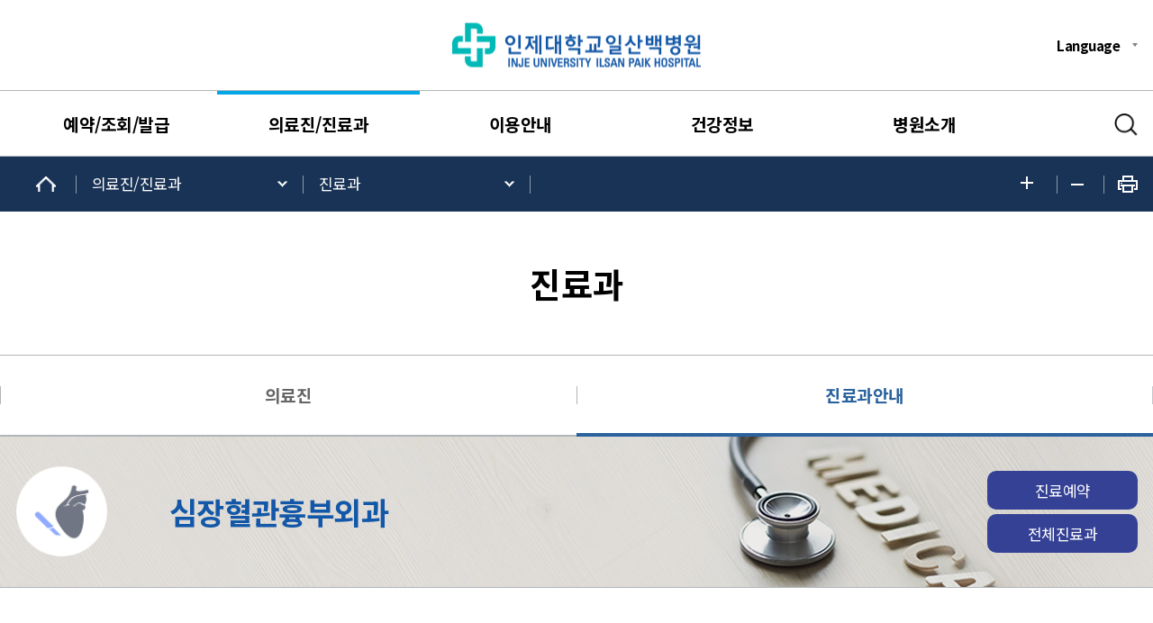

--- FILE ---
content_type: text/html; charset=UTF-8
request_url: https://haeundae.paik.ac.kr/ilsan/user/department/view.do?menuNo=900020&deptId=261
body_size: 77712
content:
<!doctype html>
<html lang="ko">
<head>
<meta charset="utf-8">
<meta name="viewport" content="user-scalable=no, width=device-width, initial-scale=1.0">
<meta http-equiv="X-UA-Compatible" content="IE=Edge, chrome=1">
<meta name="Robots" content="ALL">
<meta name="copyright" content="" />
<meta name="subject" content="" />
<meta name="title" content="" />
<meta name="publisher" content="" />
<meta name="other agent" content="" />
<meta name="description" content="">
<meta name="Keywords" content="">
<meta name="classification" content="">
<meta name="location" content="Republic of Korea" />
<meta name="distribution" content="" />
<meta name="copyright" content="" />

<meta property="og:type" content="website">
<meta property="og:title" content="">
<meta property="og:description" content="">
<meta property="og:url" content="">
<meta property="al:web:url" content="1">
<meta property="og:image" content="">
<meta itemprop="image" content="">

<script src="/resources/user/_common/_js/jquery-3.6.0.min.js"></script>
<script src="/resources/user/_common/_js/jquery-ui.min.js"></script>
<script src="/resources/user/_common/_js/slick.js"></script>
<script src="/resources/user/_common/_js/bootstrap.4.5.0.js"></script>
<script src="/resources/paik/_common/js/fontsize.js"></script><!-- 폰트사이즈 조절 -->
<script src="/resources/user/_common/_js/print.js"></script>

<!-- 공통 Library -->
<link rel="stylesheet" type="text/css" href="/resources/user/_common/_css/bootstrap.css"><!-- 부트스트랩 -->
<link rel="stylesheet" type="text/css" href="/resources/user/_common/_css/slick.css"> <!-- slick 슬라이더 -->

<!-- common -->
<link rel="stylesheet" type="text/css" href="/resources/paik/_common/css/reset.css">
<link rel="stylesheet" type="text/css" href="/resources/paik/_common/css/header.css">
<link rel="stylesheet" type="text/css" href="/resources/paik/_common/css/sub_nav.css">

<!-- 메인페이지 -->
<link rel="stylesheet" type="text/css" href="/resources/paik/_layout/htype1/main_quick/quick.css" />

<!-- 서브페이지 -->
<link rel="stylesheet" type="text/css" href="/resources/paik/_layout/htype1/sub_title/title.css">
<link rel="stylesheet" type="text/css" href="/resources/paik/_layout/htype1/subpage/subpage.css" />
<link rel="stylesheet" type="text/css" href="/resources/paik/_layout/htype1/footer/footer.css">

<link rel="stylesheet" type="text/css" href="/resources/paik/_layout/htype1/subpage/sub_content_add.css" />
<link rel="stylesheet" type="text/css" href="/resources/paik/_layout/htype1/subpage/sub_content_add_h.css" />
		
<!-- 게시판 CSS -->
<link rel="stylesheet" type="text/css" href="/resources/paik/_common/css/bbs/bbs.css">

<title>
인제대학교 일산백병원 | 진료과</title>
</head>

<style>
	
			#header_type1 #top_nav #gnb >li >a:hover::before,
			#header_type1 #top_nav #gnb >li >a.active::before,
			#header_type1 #top_nav #gnb >li >a.action::before{background: #01a6e6;}
			#header_type1 #top_nav .depth2 >li >a:hover,
			#header_type1 #top_nav .depth2 >li >a.on{color: #01a6e6;}
			#header_type1 #top_nav .depth3 a.on,
			#header_type1 #top_nav .depth3 a:hover{color: #01a6e6;}
		</style>
	
	<body style="-webkit-print-color-adjust: exact !important;">
	<!-- #wrap -->
	<section id="wrap">
		<!--	본문바로가기 영역.시작 -->
		<dl class="accessibilityWrap">
			<dt class="hide"><strong>바로가기 메뉴</strong></dt>
			<dd><a href="#cont">본문 바로가기</a></dd>	
			<dd><a href="#top_nav">주메뉴 바로가기</a></dd>
		</dl>
		<!--	본문바로가기 영역.끝 -->
		
		<!-- header 영역 시작 -->
		<header id="header_type1">
			<div class="top_header inner">
				<h1 id="logo">
		 			<a href="/ilsan/user/main/view.do">
										<img class="block_pc" src="/cmmn/file/imageSrc.do?atchFileId=36a4cb0dbb034e459ab56cbf9d11a580&fileSn=1" alt="일산 인제백병원 로고" />
										<img class="mobile" src="/cmmn/file/imageSrc.do?atchFileId=36a4cb0dbb034e459ab56cbf9d11a580&fileSn=2" alt="일산 인제백병원 로고" />	
										</a>
								</h1>
		 		<ul class="etc pc_only">
					<li class="lang">
						<a href="#" class="icon2">Language</a>
						<ul class="depth">
							<li><a href="/ilsan_eng/user/main/view.do" target="_blank" title="새창으로 열립니다.">ENG</a></li>
							</ul>
					</li>
				</ul>
				<div class="tablet">
					<button type="button" class="allmenu_m"><span class="hide_text">전체메뉴</span></button>
					<button type="button" class="btn_sch hide_text">검색</button>
				</div>
	 		</div>
			<div class="menu_type1">
			<span class="bg"></span>
			<div class="bg_search">
				<div class="inner">
					<form class="sch_type1" action="/ilsan/user/search/list.do">
						<label for="mainSch" class="hide">메인소식검색</label>
						<input type="text" placeholder="검색어를 입력해주세요" id="mainSch" name="searchWord"/>
						<button type="submit" class="btn_sch hide_text">검색하기</button>
					</form>
					<p class="hash">#코로나 #면회제한 #오시는 길 #비급여진료비 #증명서발급 #건강검진 #입찰 #채용</p>
				</div>
			</div>
				<nav id="top_nav" tabindex="0" class="pc_only">
			<div class="inner top_nav_wrap">
					<!-- <button type="button" class="allmenu">
								<span class="hide_text">전체메뉴</span>
							</button>-->
					<ul id="gnb" class="">
						<li class="gnb_al_li_plus"> <!-- 활성화시 active 클래스 추가 -->
									<a href="/ilsan/user/quickReservation/intro.do?menuNo=900004" >예약/조회/발급</a>
									<ul class="lnb depth2">
											<li>
														<a href="/ilsan/user/quickReservation/intro.do?menuNo=900004"  >예약안내</a>
														</li>
												<li>
														<a href="/ilsan/user/reservation/create.do?menuNo=900009"  target="_blank"  >온라인 예약</a>
														</li>
												<li>
														<a href="/ilsan/user/reservation/search.do?menuNo=900010"  >예약조회/취소</a>
														</li>
												<li>
														<a href="/ilsan/user/contents/view.do?menuNo=900014" class="more" >증명서·확인서발급</a>
														<ul class="depth3">
																<li>
																			<a href="/ilsan/user/contents/view.do?menuNo=900014"  >온라인 발급</a>
																		</li>
																	<li>
																			<a href="/ilsan/user/contents/view.do?menuNo=900015"  >진단서 발급</a>
																		</li>
																	<li>
																			<a href="/ilsan/user/contents/view.do?menuNo=900016"  >의무기록사본 발급</a>
																		</li>
																	<li>
																			<a href="/ilsan/user/contents/view.do?menuNo=900017"  >의료영상자료 발급</a>
																		</li>
																	<li>
																			<a href="/ilsan/user/contents/view.do?menuNo=900018"  >대리수령신청서 발급</a>
																		</li>
																	</ul>
														</li>
												<li>
														<a href="/ilsan/user/department/schedule.do?menuNo=900139"  >진료시간표</a>
														</li>
												</ul>
									</li>
							<li class="gnb_al_li_plus"> <!-- 활성화시 active 클래스 추가 -->
									<a href="/ilsan/user/doctor/list.do?menuNo=900019" class='active'>의료진/진료과</a>
									<ul class="lnb depth2">
											<li>
														<a href="/ilsan/user/doctor/list.do?menuNo=900019"  >의료진</a>
														</li>
												<li>
														<a href="/ilsan/user/department/list.do?menuNo=900020"  >진료과</a>
														</li>
												<li>
														<a href="/ilsan/user/department/list.do?menuNo=900044" class="more" >센터/클리닉</a>
														<ul class="depth3">
																<li>
																			<a href="/ilsan/user/department/list.do?menuNo=900044"  >전문진료센터</a>
																		</li>
																	<li>
																			<a href="/ilsan/user/department/list.do?menuNo=900045"  >전문클리닉</a>
																		</li>
																	</ul>
														</li>
												<li>
														<a href="/ilsan/user/contents/view.do?menuNo=900054" class="more" >기타부서</a>
														<ul class="depth3">
																<li>
																			<a href="/ilsan/user/contents/view.do?menuNo=900054"  >간호국</a>
																		</li>
																	<li>
																			<a href="/ilsan/user/contents/view.do?menuNo=900058"  >약제부</a>
																		</li>
																	<li>
																			<a href="/ilsan/user/contents/view.do?menuNo=900061"  >교육수련부</a>
																		</li>
																	<li>
																			<a href="/ilsan/user/contents/view.do?menuNo=900064"  >관리부</a>
																		</li>
																	<li>
																			<a href="/ilsan/user/contents/view.do?menuNo=900066"  >사회사업실</a>
																		</li>
																	<li>
																			<a href="https://iph.futurenuri.co.kr/" target="_blank" >의학도서실</a>
																		</li>
																	<li>
																			<a href="/ilsan/user/contents/view.do?menuNo=900117"  >임상연구지원센터</a>
																		</li>
																	<li>
																			<a href="http://www.e-irb.com/index.jsp?irbcd=6769fed8260f52ac23d9957769006927" target="_blank" >임상연구윤리센터</a>
																		</li>
																	</ul>
														</li>
												</ul>
									</li>
							<li class="gnb_al_li_plus"> <!-- 활성화시 active 클래스 추가 -->
									<a href="/ilsan/user/contents/view.do?menuNo=900074" >이용안내</a>
									<ul class="lnb depth2">
											<li>
														<a href="/ilsan/user/contents/view.do?menuNo=900074" class="more" >진료절차</a>
														<ul class="depth3">
																<li>
																			<a href="/ilsan/user/contents/view.do?menuNo=900074"  >외래진료</a>
																		</li>
																	<li>
																			<a href="/ilsan/user/contents/view.do?menuNo=900075"  >응급진료</a>
																		</li>
																	<li>
																			<a href="/ilsan/user/unpaidExpense/list.do?menuNo=900024"  >비급여진료비용</a>
																		</li>
																	<li>
																			<a href="/ilsan/user/contents/view.do?menuNo=900077"  >진료비 하이패스 결제</a>
																		</li>
																	<li>
																			<a href="/ilsan/user/contents/view.do?menuNo=900083"  >국제공인예방접종안내</a>
																		</li>
																	</ul>
														</li>
												<li>
														<a href="/ilsan/user/contents/view.do?menuNo=900085" class="more" >입·퇴원 안내</a>
														<ul class="depth3">
																<li>
																			<a href="/ilsan/user/contents/view.do?menuNo=900085"  >입원안내</a>
																		</li>
																	<li>
																			<a href="/ilsan/user/contents/view.do?menuNo=900086"  >퇴원안내</a>
																		</li>
																	</ul>
														</li>
												<li>
														<a href="/ilsan/user/contents/view.do?menuNo=900149"  >간호·간병통합서비스병동</a>
														</li>
												<li>
														<a href="/ilsan/user/contents/view.do?menuNo=900087"  >가정간호안내</a>
														</li>
												<li>
														<a href="/ilsan/user/contents/view.do?menuNo=900027"  >병문안 안내</a>
														</li>
												<li>
														<a href="/ilsan/user/contents/view.do?menuNo=900122" class="more" >편의시설 안내</a>
														<ul class="depth3">
																<li>
																			<a href="/ilsan/user/contents/view.do?menuNo=900122"  >원내 편의시설</a>
																		</li>
																	<li>
																			<a href="/ilsan/user/contents/view.do?menuNo=900152"  >주변 편의시설</a>
																		</li>
																	</ul>
														</li>
												<li>
														<a href="/ilsan/user/contents/view.do?menuNo=900088" class="more" >층별안내</a>
														<ul class="depth3">
																<li>
																			<a href="/ilsan/user/contents/view.do?menuNo=900088"  >본관</a>
																		</li>
																	<li>
																			<a href="/ilsan/user/contents/view.do?menuNo=900089"  >킨텍스 연구동</a>
																		</li>
																	</ul>
														</li>
												<li>
														<a href="/ilsan/user/telInfo/list.do?menuNo=900030"  >전화번호 안내</a>
														</li>
												<li>
														<a href="/ilsan/user/contents/view.do?menuNo=900031"  >찾아오시는 길</a>
														</li>
												<li>
														<a href="/ilsan/user/contents/view.do?menuNo=900123"  >주차안내</a>
														</li>
												<li>
														<a href="/ilsan/user/contents/view.do?menuNo=900076"  >고객상담실</a>
														</li>
												<li>
														<a href="/ilsan/user/bbs/BMSR00076/list.do?menuNo=900151"  >환자 감사편지</a>
														</li>
												<li>
														<a href="/ilsan/user/contents/view.do?menuNo=900136" class="more" >장례식장</a>
														<ul class="depth3">
																<li>
																			<a href="/ilsan/user/contents/view.do?menuNo=900136"  >장례식장 안내</a>
																		</li>
																	<li>
																			<a href="/ilsan/user/bbs/BMSR00063/list.do?menuNo=900137"  >분향안내</a>
																		</li>
																	</ul>
														</li>
												</ul>
									</li>
							<li class="gnb_al_li_plus"> <!-- 활성화시 active 클래스 추가 -->
									<a href="/ilsan/user/healthInfo/list.do?menuNo=900007" >건강정보</a>
									<ul class="lnb depth2">
											<li>
														<a href="/ilsan/user/bbs/BMSR00052/list.do?menuNo=900106"  >질병백과</a>
														</li>
												<li>
														<a href="/ilsan/user/bbs/BMSR00050/list.do?menuNo=900036"  >검사·수술영상</a>
														</li>
												<li>
														<a href="/ilsan/user/bbs/BMSR00044/list.do?menuNo=900034"  >복약정보</a>
														</li>
												<li>
														<a href="/ilsan/user/bbs/BMSR00044/list.do?menuNo=900035"  >영양정보</a>
														</li>
												<li>
														<a href="/ilsan/user/bbs/BMSR00053/list.do?menuNo=900033"  >건강강좌</a>
														</li>
												<li>
														<a href="/ilsan/user/bbs/BMSR00050/list.do?menuNo=900037"  >건강TV</a>
														</li>
												<li>
														<a href="/ilsan/user/bbs/BMSR00044/list.do?menuNo=900129"  >굿닥터</a>
														</li>
												<li>
														<a href="/ilsan/user/bbs/BMSR00068/list.do?menuNo=900143" class="more" >칼럼/도움말/논문</a>
														<ul class="depth3">
																<li>
																			<a href="/ilsan/user/bbs/BMSR00068/list.do?menuNo=900143"  >의료진 칼럼/도움말</a>
																		</li>
																	<li>
																			<a href="/ilsan/user/bbs/BMSR00069/list.do?menuNo=900144"  >연구 논문</a>
																		</li>
																	</ul>
														</li>
												<li>
														<a href="/ilsan/user/bbs/BMSR00045/list.do?menuNo=900148"  >카드뉴스</a>
														</li>
												</ul>
									</li>
							<li class="gnb_al_li_plus"> <!-- 활성화시 active 클래스 추가 -->
									<a href="/ilsan/user/contents/view.do?menuNo=900090" >병원소개</a>
									<ul class="lnb depth2">
											<li>
														<a href="/ilsan/user/contents/view.do?menuNo=900090"  >원장인사말</a>
														</li>
												<li>
														<a href="/ilsan/user/contents/view.do?menuNo=900096" class="more" >병원소개</a>
														<ul class="depth3">
																<li>
																			<a href="/ilsan/user/contents/view.do?menuNo=900096"  >연혁</a>
																		</li>
																	<li>
																			<a href="/ilsan/user/contents/view.do?menuNo=900093"  >조직도</a>
																		</li>
																	<li>
																			<a href="/ilsan/user/contents/view.do?menuNo=900094"  >미션/비전/핵심가치</a>
																		</li>
																	<li>
																			<a href="/ilsan/user/contents/view.do?menuNo=900141"  >안전경영</a>
																		</li>
																	<li>
																			<a href="/ilsan/user/bbs/BMSR00051/list.do?menuNo=900095"  >백병원보</a>
																		</li>
																	</ul>
														</li>
												<li>
														<a href="/ilsan/user/bbs/BMSR00040/list.do?menuNo=900125" class="more" >병원소식</a>
														<ul class="depth3">
																<li>
																			<a href="/ilsan/user/bbs/BMSR00040/list.do?menuNo=900125"  >뉴스/공지</a>
																		</li>
																	<li>
																			<a href="/ilsan/user/job/list.do?menuNo=900101"  >채용정보</a>
																		</li>
																	<li>
																			<a href="/ilsan/user/bbs/BMSR00050/list.do?menuNo=900103"  >언론보도</a>
																		</li>
																	<li>
																			<a href="/ilsan/user/bbs/BMSR00064/list.do?menuNo=900138"  >입찰공고</a>
																		</li>
																	</ul>
														</li>
												<li>
														<a href="/ilsan_dsg/user/main/view.do"  target="_blank"  >발전기금 안내</a>
														</li>
												</ul>
									</li>
							</ul>
					<button type="button" class="btn_sch hide_text">검색</button>
					</div>
				</nav>
				
			<!-- 모바일용 NAV.시작 -->
			<div id="top_nav_m" class="tablet">
				<div class="header_m">
					<h1 id="logo_m"><a href="/ilsan/user/main/view.do"><img src="/resources/paik/img/main/top_logo_white_ilsan.png" alt="" /></a></h1>
					<button type="button" class="close hide_text">닫기</button>
					<ul class="etc_m">
						<li class="lang">
							<a href="/ilsan/user/main/view.do">Language</a>
							<ul class="depth">
								<li><a href="/ilsan_eng/user/main/view.do" target="_blank" title="새창으로 열립니다.">ENG</a></li>
								</ul>
						</li>
					</ul>
				</div>
				<ul class="gnb_m">
					<li> <!-- 활성화시 active 클래스 추가 -->
								<a href="/ilsan/user/quickReservation/intro.do?menuNo=900004" >예약/조회/발급<span></span>
								</a>
								<ul class="depth2">
										<li>
												<a href="/ilsan/user/quickReservation/intro.do?menuNo=900004"  >예약안내</a>
												</li>
										<li>
												<a href="/ilsan/user/reservation/create.do?menuNo=900009"  target="_blank"  >온라인 예약</a>
												</li>
										<li>
												<a href="/ilsan/user/reservation/search.do?menuNo=900010"  >예약조회/취소</a>
												</li>
										<li>
												<a href="/ilsan/user/contents/view.do?menuNo=900014" class="more" >증명서·확인서발급</a>
												<ul class="depth3">
														<li>
																	<a href="/ilsan/user/contents/view.do?menuNo=900014"  >온라인 발급</a>
																</li>
															<li>
																	<a href="/ilsan/user/contents/view.do?menuNo=900015"  >진단서 발급</a>
																</li>
															<li>
																	<a href="/ilsan/user/contents/view.do?menuNo=900016"  >의무기록사본 발급</a>
																</li>
															<li>
																	<a href="/ilsan/user/contents/view.do?menuNo=900017"  >의료영상자료 발급</a>
																</li>
															<li>
																	<a href="/ilsan/user/contents/view.do?menuNo=900018"  >대리수령신청서 발급</a>
																</li>
															</ul>
												</li>
										<li>
												<a href="/ilsan/user/department/schedule.do?menuNo=900139"  >진료시간표</a>
												</li>
										</ul>
								</li>
						<li> <!-- 활성화시 active 클래스 추가 -->
								<a href="/ilsan/user/doctor/list.do?menuNo=900019" class='on'>의료진/진료과<span></span>
								</a>
								<ul class="depth2">
										<li>
												<a href="/ilsan/user/doctor/list.do?menuNo=900019"  >의료진</a>
												</li>
										<li>
												<a href="/ilsan/user/department/list.do?menuNo=900020"  >진료과</a>
												</li>
										<li>
												<a href="/ilsan/user/department/list.do?menuNo=900044" class="more" >센터/클리닉</a>
												<ul class="depth3">
														<li>
																	<a href="/ilsan/user/department/list.do?menuNo=900044"  >전문진료센터</a>
																</li>
															<li>
																	<a href="/ilsan/user/department/list.do?menuNo=900045"  >전문클리닉</a>
																</li>
															</ul>
												</li>
										<li>
												<a href="/ilsan/user/contents/view.do?menuNo=900054" class="more" >기타부서</a>
												<ul class="depth3">
														<li>
																	<a href="/ilsan/user/contents/view.do?menuNo=900054"  >간호국</a>
																</li>
															<li>
																	<a href="/ilsan/user/contents/view.do?menuNo=900058"  >약제부</a>
																</li>
															<li>
																	<a href="/ilsan/user/contents/view.do?menuNo=900061"  >교육수련부</a>
																</li>
															<li>
																	<a href="/ilsan/user/contents/view.do?menuNo=900064"  >관리부</a>
																</li>
															<li>
																	<a href="/ilsan/user/contents/view.do?menuNo=900066"  >사회사업실</a>
																</li>
															<li>
																	<a href="https://iph.futurenuri.co.kr/" target="_blank" >의학도서실</a>
																</li>
															<li>
																	<a href="/ilsan/user/contents/view.do?menuNo=900117"  >임상연구지원센터</a>
																</li>
															<li>
																	<a href="http://www.e-irb.com/index.jsp?irbcd=6769fed8260f52ac23d9957769006927" target="_blank" >임상연구윤리센터</a>
																</li>
															</ul>
												</li>
										</ul>
								</li>
						<li> <!-- 활성화시 active 클래스 추가 -->
								<a href="/ilsan/user/contents/view.do?menuNo=900074" >이용안내<span></span>
								</a>
								<ul class="depth2">
										<li>
												<a href="/ilsan/user/contents/view.do?menuNo=900074" class="more" >진료절차</a>
												<ul class="depth3">
														<li>
																	<a href="/ilsan/user/contents/view.do?menuNo=900074"  >외래진료</a>
																</li>
															<li>
																	<a href="/ilsan/user/contents/view.do?menuNo=900075"  >응급진료</a>
																</li>
															<li>
																	<a href="/ilsan/user/unpaidExpense/list.do?menuNo=900024"  >비급여진료비용</a>
																</li>
															<li>
																	<a href="/ilsan/user/contents/view.do?menuNo=900077"  >진료비 하이패스 결제</a>
																</li>
															<li>
																	<a href="/ilsan/user/contents/view.do?menuNo=900083"  >국제공인예방접종안내</a>
																</li>
															</ul>
												</li>
										<li>
												<a href="/ilsan/user/contents/view.do?menuNo=900085" class="more" >입·퇴원 안내</a>
												<ul class="depth3">
														<li>
																	<a href="/ilsan/user/contents/view.do?menuNo=900085"  >입원안내</a>
																</li>
															<li>
																	<a href="/ilsan/user/contents/view.do?menuNo=900086"  >퇴원안내</a>
																</li>
															</ul>
												</li>
										<li>
												<a href="/ilsan/user/contents/view.do?menuNo=900149"  >간호·간병통합서비스병동</a>
												</li>
										<li>
												<a href="/ilsan/user/contents/view.do?menuNo=900087"  >가정간호안내</a>
												</li>
										<li>
												<a href="/ilsan/user/contents/view.do?menuNo=900027"  >병문안 안내</a>
												</li>
										<li>
												<a href="/ilsan/user/contents/view.do?menuNo=900122" class="more" >편의시설 안내</a>
												<ul class="depth3">
														<li>
																	<a href="/ilsan/user/contents/view.do?menuNo=900122"  >원내 편의시설</a>
																</li>
															<li>
																	<a href="/ilsan/user/contents/view.do?menuNo=900152"  >주변 편의시설</a>
																</li>
															</ul>
												</li>
										<li>
												<a href="/ilsan/user/contents/view.do?menuNo=900088" class="more" >층별안내</a>
												<ul class="depth3">
														<li>
																	<a href="/ilsan/user/contents/view.do?menuNo=900088"  >본관</a>
																</li>
															<li>
																	<a href="/ilsan/user/contents/view.do?menuNo=900089"  >킨텍스 연구동</a>
																</li>
															</ul>
												</li>
										<li>
												<a href="/ilsan/user/telInfo/list.do?menuNo=900030"  >전화번호 안내</a>
												</li>
										<li>
												<a href="/ilsan/user/contents/view.do?menuNo=900031"  >찾아오시는 길</a>
												</li>
										<li>
												<a href="/ilsan/user/contents/view.do?menuNo=900123"  >주차안내</a>
												</li>
										<li>
												<a href="/ilsan/user/contents/view.do?menuNo=900076"  >고객상담실</a>
												</li>
										<li>
												<a href="/ilsan/user/bbs/BMSR00076/list.do?menuNo=900151"  >환자 감사편지</a>
												</li>
										<li>
												<a href="/ilsan/user/contents/view.do?menuNo=900136" class="more" >장례식장</a>
												<ul class="depth3">
														<li>
																	<a href="/ilsan/user/contents/view.do?menuNo=900136"  >장례식장 안내</a>
																</li>
															<li>
																	<a href="/ilsan/user/bbs/BMSR00063/list.do?menuNo=900137"  >분향안내</a>
																</li>
															</ul>
												</li>
										</ul>
								</li>
						<li> <!-- 활성화시 active 클래스 추가 -->
								<a href="/ilsan/user/healthInfo/list.do?menuNo=900007" >건강정보<span></span>
								</a>
								<ul class="depth2">
										<li>
												<a href="/ilsan/user/bbs/BMSR00052/list.do?menuNo=900106"  >질병백과</a>
												</li>
										<li>
												<a href="/ilsan/user/bbs/BMSR00050/list.do?menuNo=900036"  >검사·수술영상</a>
												</li>
										<li>
												<a href="/ilsan/user/bbs/BMSR00044/list.do?menuNo=900034"  >복약정보</a>
												</li>
										<li>
												<a href="/ilsan/user/bbs/BMSR00044/list.do?menuNo=900035"  >영양정보</a>
												</li>
										<li>
												<a href="/ilsan/user/bbs/BMSR00053/list.do?menuNo=900033"  >건강강좌</a>
												</li>
										<li>
												<a href="/ilsan/user/bbs/BMSR00050/list.do?menuNo=900037"  >건강TV</a>
												</li>
										<li>
												<a href="/ilsan/user/bbs/BMSR00044/list.do?menuNo=900129"  >굿닥터</a>
												</li>
										<li>
												<a href="/ilsan/user/bbs/BMSR00068/list.do?menuNo=900143" class="more" >칼럼/도움말/논문</a>
												<ul class="depth3">
														<li>
																	<a href="/ilsan/user/bbs/BMSR00068/list.do?menuNo=900143"  >의료진 칼럼/도움말</a>
																</li>
															<li>
																	<a href="/ilsan/user/bbs/BMSR00069/list.do?menuNo=900144"  >연구 논문</a>
																</li>
															</ul>
												</li>
										<li>
												<a href="/ilsan/user/bbs/BMSR00045/list.do?menuNo=900148"  >카드뉴스</a>
												</li>
										</ul>
								</li>
						<li> <!-- 활성화시 active 클래스 추가 -->
								<a href="/ilsan/user/contents/view.do?menuNo=900090" >병원소개<span></span>
								</a>
								<ul class="depth2">
										<li>
												<a href="/ilsan/user/contents/view.do?menuNo=900090"  >원장인사말</a>
												</li>
										<li>
												<a href="/ilsan/user/contents/view.do?menuNo=900096" class="more" >병원소개</a>
												<ul class="depth3">
														<li>
																	<a href="/ilsan/user/contents/view.do?menuNo=900096"  >연혁</a>
																</li>
															<li>
																	<a href="/ilsan/user/contents/view.do?menuNo=900093"  >조직도</a>
																</li>
															<li>
																	<a href="/ilsan/user/contents/view.do?menuNo=900094"  >미션/비전/핵심가치</a>
																</li>
															<li>
																	<a href="/ilsan/user/contents/view.do?menuNo=900141"  >안전경영</a>
																</li>
															<li>
																	<a href="/ilsan/user/bbs/BMSR00051/list.do?menuNo=900095"  >백병원보</a>
																</li>
															</ul>
												</li>
										<li>
												<a href="/ilsan/user/bbs/BMSR00040/list.do?menuNo=900125" class="more" >병원소식</a>
												<ul class="depth3">
														<li>
																	<a href="/ilsan/user/bbs/BMSR00040/list.do?menuNo=900125"  >뉴스/공지</a>
																</li>
															<li>
																	<a href="/ilsan/user/job/list.do?menuNo=900101"  >채용정보</a>
																</li>
															<li>
																	<a href="/ilsan/user/bbs/BMSR00050/list.do?menuNo=900103"  >언론보도</a>
																</li>
															<li>
																	<a href="/ilsan/user/bbs/BMSR00064/list.do?menuNo=900138"  >입찰공고</a>
																</li>
															</ul>
												</li>
										<li>
												<a href="/ilsan_dsg/user/main/view.do"  target="_blank"  >발전기금 안내</a>
												</li>
										</ul>
								</li>
						</ul>
				<div class="quick_m">
					<a href="/ilsan/user/reservation/create.do?menuNo=900009"target="_blank">
									<div style="text-align: center; padding-bottom:0.5em;">
										<img src="/cmmn/file/imageSrc.do?atchFileId=6084c15ed6d34fb78bd2f85b8cf31fdf&fileSn=2">
									</div>
									온라인진료예약</a>
							<a href="/ilsan/user/doctor/list.do?menuNo=900019">
									<div style="text-align: center; padding-bottom:0.5em;">
										<img src="/cmmn/file/imageSrc.do?atchFileId=89d071fe13cb40afa6e7e2a21439eb21&fileSn=2">
									</div>
									진료과/의료진조회</a>
							<a href="/ilsan/user/department/schedule.do?menuNo=900139">
									<div style="text-align: center; padding-bottom:0.5em;">
										<img src="/cmmn/file/imageSrc.do?atchFileId=e78cc56a4e9946a1bdf31e77fba8dee3&fileSn=2">
									</div>
									진료시간표</a>
							<a href="https://www.medchart.co.kr:446/servlet/HPINDEX?COMMAND=ACTIVEX&GIWANNO=C80007"target="_blank">
									<div style="text-align: center; padding-bottom:0.5em;">
										<img src="/cmmn/file/imageSrc.do?atchFileId=f11261a033404fe8806c0362262aa0f1&fileSn=2">
									</div>
									온라인발급</a>
							<a href="/ilsan/user/contents/view.do?menuNo=900123">
									<div style="text-align: center; padding-bottom:0.5em;">
										<img src="/cmmn/file/imageSrc.do?atchFileId=f0f5bc3e87ed4a249c850cc1a417e789&fileSn=2">
									</div>
									주차안내</a>
							<!--일산-->
							<a class="notice" href="/ilsan_hpc/user/main/view.do" target="_blank">건강증진센터</a>
							<a class="news" href="https://refer.paik.ac.kr/ilsan" target="_blank">진료협력센터</a>		
						<a href="#" class="tel">
						<!--일산-->
								전화예약<br><strong>031)910-7000</strong>
							</a>
				</div>
			</div>
			<!-- 모바일용 NAV.끝 -->
			</div>
		</header>
	
		<form name="loginItem" method="post" action="/ilsan/user/userLogin/login.do">
				<input type="hidden" name="menuNo"  value="900020" />
				<input type="hidden" name="boardId" value="" />
			</form>
	
		<script>
		
		function moveToLogin(){
			var form = document.loginItem;
			form.submit();
		}
		
		function userLogOut(){
		    $.ajax({
		        url: "/ilsan/user/userLogin/logout.json",
				success:function(data){
					alert("로그아웃 되었습니다.");
					document.location.href = "/" + "ilsan" + "/user/main/view.do";
				}
			});
		}

		var matchHeight = function() {
			function init() {
				eventListeners();
				matchHeight();
			}

			function eventListeners() {
				$(window).on('resize', function() {
					matchHeight();
				});
			}

			function matchHeight() {
				var groupName = $('#gnb .depth2');
				var groupHeights = [];

				groupName.css('min-height', 'auto');

				groupName.each(function() {
					groupHeights.push($(this).outerHeight());
				});

				var maxHeight = Math.max.apply(null, groupHeights);
				groupName.css('min-height', maxHeight);

				depth = $("#gnb .depth2").height()
				$(".menu_type1 .bg").css("height", depth + 50)
			}
			;

			return {
				init : init
			};

		}();
		matchHeight.init();

		//메인 메뉴
		$('#gnb >li, .menu_type1 .bg').mouseover(function(){//마우스 오버시
	        $(this).find('>a').addClass('action');
	      $('#gnb .depth2').stop().show();
	        $('.bg').addClass("open");
	      });
	      $('#gnb >li, .menu_type1 .bg').mouseleave(function(){
	        $(this).find('>a').removeClass('action');
	        $('#gnb .depth2').stop().hide();
	        $('.menu_type1 .bg').removeClass("open");
	    });
		
		$('#gnb >li a').focusin(function(){//키보드 포커스시
		    $(this).addClass('on');
		    $(this).addClass('action');
		    $('#gnb .depth2').stop().show();
		    $('.menu_type1 .bg').addClass("open");
		});
		
		$('#gnb >li a').focusout(function(){
		    $(this).removeClass('on');
		    $(this).removeClass('action');	
		});

		$('#gnb .depth2 .more').click(function() {//depth3 클릭시 오픈
		    if ($(this).next().is(":visible")){
				$(this).next().removeClass('open');
				$(this).removeClass('close');
				matchHeight.init();	
		    }else{
				$(this).next().addClass('open');
				$(this).addClass('close');
				matchHeight.init();	
		    }
			return false;
		})
		
		$('#top_nav .allmenu, #top_nav .btn_sch').focus(function(){
	        $('#gnb .depth2').stop().hide();
	        $('.menu_type1 .bg').removeClass("open");
	    });
		
			//모바일 메뉴
			var $allmenu_btn_m = $('.tablet .allmenu_m'),
				$close_m = $('#top_nav_m .close');
			
			$allmenu_btn_m.click(function(){
			    if ($(this).hasClass("open")){
			        $(this).removeClass("open")
			        $( "#top_nav_m" ).stop().animate({ "right": "-100%"},200).hide();
			        $( ".allmenu_bg" ).hide()
			    }else{
			    	$( "#top_nav_m" ).show();
			        $(this).addClass("open")
			        $( "#top_nav_m" ).show().stop().animate({ "right": "0"},200);
			        $( ".allmenu_bg" ).show()
			    }
			});
			$close_m.click(function(){
				$allmenu_btn_m.removeClass("open");
		        $( ".allmenu_bg" ).hide()
		        $( "#top_nav_m" ).stop().animate({ "right": "-100%"},200).queue(function(next) {
		        	$( "#top_nav_m" ).hide()
		      		$allmenu_btn_m.focus()
		        });
			});
			
			var $depth1_li = $(".gnb_m >li > a"),
				$depth2_li = $(".gnb_m .depth2 >li >a"),
				$depth2 = $(".gnb_m .depth2"),
				$depth3 = $(".gnb_m .depth3");
			
			$depth1_li.click(function(){
				$depth1_li.removeClass("on");
				   $depth2.slideUp();
				   if(!$(this).next().is(":visible"))
				   {
				       $(this).next().slideDown();
				       $(this).addClass("on");
				   }else{
				     $(this).removeClass("on");
				   }
			   return false;
			});
			$depth2_li.click(function(){
				$depth2_li.removeClass("on");
			   	$depth3.slideUp();
			    if(!$(this).next().is(":visible"))
			    {
			       $(this).next().slideDown();
			       $(this).addClass("on");
			    }else{
			       $(this).removeClass("on");
			    }
			    if($(this).hasClass('more'))
			    	return false;
			});

			$(".etc_m .lang >a").click(function(){
				$(".etc_m .lang >a").removeClass("on");
				   $(".etc_m .lang .depth").slideUp();
				   if(!$(this).next().is(":visible"))
				   {
				       $(this).next().slideDown();
				       $(this).addClass("on");
				   }else{
				     $(this).removeClass("on");
				   }
			   return false;
			});
			
			// 메인메뉴 검색 버튼
			$('.btn_sch').click(function() {
			    if ($(this).hasClass("open")){
			        $(this).removeClass("open")
			        $( ".bg_search" ).slideUp()
			    }else{
			        $(this).addClass("open")
			        $( ".bg_search" ).slideDown()
			    }
			})
		</script>
		<!-- header 영역 끝 -->
		
		<!-- 서브페이지 메뉴 시작 -->
		<div id="sub_nav_type1">
			<div class="sub_nav_wrap inner">
				<ul class="sub_nav">
					<li class="home"><a href="/ilsan/user/main/view.do">메인으로 이동</a></li>
					<li class="depth1"><a href="javascript:void(0);">의료진/진료과</a>
						<ul>
							<li>
										<a href="/ilsan/user/quickReservation/intro.do?menuNo=900004" >예약/조회/발급</a>
									</li>	
								<li>
										<a href="/ilsan/user/doctor/list.do?menuNo=900019" >의료진/진료과</a>
									</li>	
								<li>
										<a href="/ilsan/user/contents/view.do?menuNo=900074" >이용안내</a>
									</li>	
								<li>
										<a href="/ilsan/user/healthInfo/list.do?menuNo=900007" >건강정보</a>
									</li>	
								<li>
										<a href="/ilsan/user/contents/view.do?menuNo=900090" >병원소개</a>
									</li>	
								</ul>
					</li>
					<li class="depth2"><a href="javascript:void(0);">진료과</a>
						<ul>
							<li>
										<a href="/ilsan/user/doctor/list.do?menuNo=900019" >의료진</a>
									</li>
								<li>
										<a href="/ilsan/user/department/list.do?menuNo=900020" >진료과</a>
									</li>
								<li>
										<a href="/ilsan/user/department/list.do?menuNo=900044" >센터/클리닉</a>
									</li>
								<li>
										<a href="/ilsan/user/contents/view.do?menuNo=900054" >기타부서</a>
									</li>
								</ul>
					</li>
					</ul>
				<ul class="sub_nav_btn">
					<li><a href="#" class="biggerFont">글자키우기</a></li>
					<!-- <li><a href="#" class="textMode">텍스트모드</a></li> -->
					<li><a href="#" class="smallerFont">글자줄이기</a></li>
					<li><a href="#" class="print">프린트</a></li>
				</ul>
			</div>
			<!-- <div class="sub_nav_m">
				<ul>
					<li><a href="#" class="on">인제학원 소개</a></li>
					<li><a href="#">백중앙의료원 소개</a></li>
				</ul>
			</div> -->
		</div>
		
			<script>
			//location 메뉴
			    $('#sub_nav_type1 .sub_nav >li >a').click(function(){
			    	if ($(this).hasClass("on")){
					    $(this).removeClass("on");
			    		$(this).next().slideUp();
				    }else{
				        $(this).addClass("on");
			    		$(this).next().slideDown();
			    	}
			    });
			</script>
			<!-- 서브페이지 메뉴 끝 -->
			<section class="sub-page">
			<h2 class="sub-title">진료과</h2>
				<!-- 탭 위치.시작 -->				
				<!-- 탭 위치.끝 -->
				
			<!-- 서브페이지 컨텐츠.시작  -->
				<div id="cont" class="subpage layout">
					<!-- 탭 위치.시작 -->
	
	<style>
		.sub-tab_w{margin-bottom: 0;}
		.layout{width: 100%; padding-left: 0 !important; padding-right: 0 !important; margin: 0 !important;}
	</style>
	
	<div class="sub-tab_w">
		<ul class="sub-tab clearfix">
			<li><a href="./deptDoctorList.do?menuNo=900020&deptId=261"><span>의료진</span></a></li>
			<li data-tab="tab-info"><a href="#"  class="active"><span>진료과안내</span></a></li>
			</ul>
	</div>
	
	<div class="sub-tab_info">
		<div class="inner">
			<img src="/cmmn/file/imageSrc.do?atchFileId=e5d0d5b26cf44bf8bea8961d4aed4e83&fileSn=1" alt="아이콘입니다" />
			<div class="text">
				<p class="tit">심장혈관흉부외과</p>
				</div>
			<div class="btnWrap" style="text-align: right;">
			    <a href="/ilsan/user/reservation/create.do?deptCd=CST" class="blue-b2">진료예약</a>
				<a href="/ilsan/user/department/list.do?menuNo=900020" class="blue-b2 mt5">전체진료과</a>
			</div>
		</div>
	</div>
	<!-- 탭 위치.끝 -->
<!-- 서브페이지 컨텐츠.시작  -->
<div class="inner mt70">
	<div class="divContent" id="tab-info">
		<div class="view-layout p1">
	<p class="view-layout__tit">진료소개</p>
	<div class="view-layout__cont">
        심장혈관흉부외과는 각종 흉부 질환(폐,식도,늑막)및 심장 혈관 질환에 대하여 최고와 최신의 치료를 제공하고 있습니다.<br><br>
        
        <br><p class="color-blue">관련 특수클리닉 안내</p><p class="color-blue"><br></p>
<p class="color-blue4"><strong>다한증 클리닉</strong></p><p class="color-blue"><br></p>
땀샘은 전신의 피부 밑에 골고루 분포되어 있어서 신진대사와 체온 조절에 중요한 역할을 하는데 특히 손, 발, 겨드랑이 등에 많이 분포되어 있습니다. 땀샘에서 일상생활 중 불편을 초래할 정도로 심한 땀흘림이 발생한다면 다한증으로 진단할 수 있습니다.<br><br>

자율신경계의 일종인 교감신경의 지배를 받는 땀샘의 과도한 활동으로 발생하는 질환입니다. 성인의 100-200명당 1명의 빈도로 발생합니다. 이차적 다한증은 중추신경이나 말초신경에 신경질환이 있거나 당뇨병, 울혈성심장질환, 갑상선 기능항진증, 말단비대증, 갈색세포증 등의 전신 질환에 합병되어 나타나는데 이들은 원인 질환 치료가 우선되어야 합니다.<br><br>
일차적 또는 원발성 다한증은 뚜렷한 원인질환이 없이 손과 겨드랑이에 국소적으로 나타나는 경우가 대부분으로 정신적으로 긴장하게 되면 과도한 발한이 있어 집중력을 요하는 작업의 수행과 대인관계의 어려움으로 사회생활의 장애와 이차적인 정신적인 위축을 초래하게 됩니다. 다한증의 치료는 전신적인 다한증은 이를 유발하는 전신 질환의 치료가 중요하며 진정제와 안정제가 정신적 긴장에 의한 다한증에 어느 정도 도움을 줍니다.<br><br>

국소적 다한증은 국소적 약물도포, 보투리늄 독소 주입, 이온동요법(물리치료의 일종)등 의 방법이 있습니다. 그러나 이러한 요법은 한계점과 부작용이 있어서 그 치료 효과가 만족스럽지 못합니다. 수술치료는 가슴속에 있는 교감신경다발의 일부를 차단하는 방법이며 다한증 치료에 매우 효과적입니다. 최근 2mm 흉강경을 이용하여 교감신경차단술을 시행하여 시술하고 있습니다. 가슴 혹은 겨드랑이에 약 2~4mm 정도의 작은 상처 2곳을 내고 이곳을 통해서 2mm 흉강경과 수술기구를 넣어서 수술을 시행합니다. 양측을 동시에 시행하며, 수술시간이 짧고, 수술 후 통증이 적으며, 수술 당일 또는 다음날 퇴원이 가능합니다.<br><br>

<p class="color-blue4"><strong>누두흉(오목가슴) 클리닉</strong></p><p class="color-blue4">&nbsp;<br></p>

오목가슴이란 함몰흉 또는 누두흉이라 불리는 흉부의 가장 흔한 선천성 변형입니다. 출생아 300~400명중 1명 꼴로 발생합니다. 앞가슴 연골과 흉골 발달의 이상으로 앞가슴이 오목하게 들어간 상태를 말하며 대개의 경우 점차 진행됩니다. 누두흉에 의한 증상은 우선 정신적인 문제를 들 수 있습니다. 변형된 자기 신체에 대한 자각을 하는 학동기가 되면 정신적인 상처가 되며, 신체 노출을 기피하며 대인관계에서 문제를 야기할 수 있습니다.<br><br>

신체적인 증상은 대개의 경우는 없으나, 빈번한 상기도 감염, 세기관지염, 천식 등의 호흡기 증상이 나타나기도 합니다. 성장하면서 변형된 늑골부위의 통증이나 운동시 통증을 나타날 수 있습니다. 심한 변형의 경우 심장이나 폐기능의 장애까지 유발할 수도 있습니다. 미용적 혹은 정신적 문제가 있거나 호흡곤란이나 운동곤란 또는 흉통이 있는 경우 수술을 하게 됩니다. 기타 다른 흉벽기형에 대한 진료 및 수술도 시행합니다.<br><br>

<p class="color-blue4"><strong>하지정맥류 클리닉</strong></p><p class="color-blue4"><strong><br></strong></p>

다리의 피부 밑에 있는 가느다란 정맥이 꽈리처럼 부풀어 다양한 크기로 커져 튀어 나와 있는 일종의 혈관 질환입니다. 하지에서 발생하는 가장 흔한 정맥질환으로 서구에서는 성인인구의 15-20%에서 발병한다고 보고되었습니다. 일반인들은 힘줄이 튀어나온 것이라고 대부분 잘못 알고 있는 경우가 많습니다. 이 병은 여성에서 많이 발생하며, 노령인구, 서서 일하는 직업인에게서 많이 발생합니다. 하지정맥류의 원인에는 유전적 요소, 내분비 호르몬, 비만이나 오래 서 있거나 앉아서 일하는 사람, 임신상태, 혹은 고연령 등의 여러 가지 요소들이 있습니다.<br><p></p><br>

다리의 정맥 이상은 그 굵기에 따라 정맥류, 망상정맥류, 거미상정맥류로 나눌 수 있습니다. 정맥류의 종류에 따라 치료법을 선택하게 됩니다.<br>
현재의 정맥류에 대한 치료는 정맥경화법과 수술요법이 있으며 두가지 방법을 병용하기도 합니다. 정맥경화법은 가는 주사기로 경화제를 병변이 있는 정맥내에 주입하는 방법입니다. 경화제에 의해 정맥류 정맥의 내벽이 손상되어 정맥이 납작 하게 되고, 피부로 튀어나온 병변도 없어집니다. <br>치료는 심장혈관흉부외과 외래에서 1-2주 간격으로 시행되고 치료기간은 정맥류의 심한정도와 갯수에 따라 다릅니다. 경화법 시행후에는 고탄력스타킹을 착용하며, 경화제가 주입된 정맥은 4-6주내에 소실됩니다. 환자는 치료 후 바로 일상적인 생활 뿐만 아니라 걷는 것도 가능하나 단지 치료 후 48시간 동안은 심한 운동이나 무거운 물건을 드는 것은 삼가하여야 합니다.경화법 시행후에 경화제 주입부가 가렵고 색깔이 붉게 변할 수 있으나 이는 수시간내에 없어진다. 환자의 10-30%에서 피부가 갈색으로 변할 수 있으나, 이 역시 수개월내에 완화되는 것으로 알려졌습니다.<br>

정맥류의 크기가 너무 크면 경화법의 효과가 떨어지므로 이러한 경우는 수술로써 정맥류를 제거할 수 있습니다. 수술 치료로는 정맥류 혈관 전체를 제거하는 방법이 있습니다. 정맥류가 있는 곳에 여러개의 작은 절개를 만들어 정맥류 혈관을 제거하는 방법이 전통적으로 쓰였습니다. 현재 일산 백병원에는 최신 수술기구인 광투시 전동형 정맥제거 기계인 TRIVEX SYSTEM을 도입하여 수술 치료하고 있습니다. 기존의 방법에 비하여 수술시간이 적고, 절개를 작게 하는 장점이 있습니다.<br><br>

<p class="color-blue4"><strong>심장수술</strong></p><p class="color-blue4"><strong><br></strong></p>
1. 관상동맥 우회술<br><p></p>
현재 수술을 필요로 하는 성인 심혈관 질환 중 가장 많은 부분을 차지하는 허혈성 심장질환에 대한 관상동맥 우회술을 주로 시행하고 있으며 환자의 통증을 줄이기 위해 최신의 내시경 기법을 도입하여 복재정맥 및 요골동맥 채취를 시행하는 등 수술 후 수술창상의 최소화와 함께 합병증을 줄이기 위한 노력을 기울이고 있습니다.<br><br>

2. 심장판막 수술<br>
각종 판막질환의 수술에 있어서 판막치환술과 아울러 최근 세계적인 경향의 판막성형술을 활발히 적용하고 있습니다.<br><br>

3. 대동맥 수술<br>
성인 심장외과 영역의 가장 위급한 상황이라 할 수 있는 대동맥 박리증에 대한 신속한 수술을 위해 24시간 언제라도 응급수술을 시행할 수 있도록 조치하고 있으며, 대동맥류를 비롯한 각종 대동맥 수술을 적극적으로 시행하고 있습니다. 특히 대동맥 수술 후 가장 심각한 합병증이라 할 수 있는 뇌손상을 최소화하기 위해 액와동맥 삽관술을 선구적으로 시행하여 국내외에서 인정 받는 좋은 결과를 얻고있습니다.<br><br>

4. 선천성 심기형<br>
소아 심장 전문의 및 신생아 중환자관리 전문의와 팀을 이루어서 각종 선천성 심장병의 진단 및 치료를 시행하고 있습니다. 수술에 있어서는 서울대학교 병원 및 부천세종병원에서의 다년간의 수술치험을 바탕으로 단순 심기형에서부터 청색증성 복합심기형에 이르기까지 다양한 수술을 시행하며, 성인 선천성 심기형에 대한 수술도 활발히 시행하고 있습니다.  <br><br>

<p class="color-blue4"><strong>혈관수술</strong></p><p class="color-blue4"><strong><br></strong></p>

심장으로부터 나오는 대동맥과 여기서 갈라지는 각종 말초 동맥에 발생하는 질환을 진단하고 치료합니다.
- 대상질환: 대동맥류, 대동맥박리, 동맥경화성 폐쇄성 질환, 버어거씨병<br><p></p><br>
	</div>
</div></div>
	<script>
		var activeTabDivId = '';
		$(document).ready(function(){
			
			
			$('ul.sub-tab li').click(function(){
				var tab_id = $(this).attr('data-tab');
				if(tab_id == '' || tab_id === undefined)
					return;
				$('.divContent').hide();
				$("#"+tab_id).show();
				$('ul.sub-tab li a').removeClass('active');
				$(this).find('a').addClass('active');
				
				activeTabDivId = tab_id;
				
				
				var len2 = $('#'+activeTabDivId+' .content-tbs .tabs li').length;
				$('#'+activeTabDivId+' .content-tbs .tabs').addClass("li"+len2);	
				
				if(len2 < 7){
					$('#'+activeTabDivId+' .content-tbs .tabs_w').addClass("row-scroll");			
				} else {
					$('#'+activeTabDivId+' .content-tbs .tabs_w').addClass("long");			
					$('#'+activeTabDivId+' .content-tbs .tabs').addClass("moveScroll");
				}				
			});
			
			$('ul.tabs li').click(function(){
				var tab_id = $(this).attr('data-tab');
				
				$('#'+activeTabDivId+' ul.tabs li').removeClass('current');
				$('#'+activeTabDivId+' .tab-content').removeClass('current');
		
				$(this).addClass('current');
				$("#"+activeTabDivId+" #"+tab_id).addClass('current');
			});
			
			var len = $('.sub-tab li').length;
			$('.sub-tab').addClass("li"+len);
			
			moveScrollLeft = function() {
			  var _scrollX = $('.moveScroll').scrollLeft();
			  $('.moveScroll').scrollLeft(_scrollX + 170);
			};
			moveScrollRight = function() {
			  var _scrollX = $('.moveScroll').scrollLeft();
			  $('.moveScroll').scrollLeft(_scrollX - 170);
			};

		});
	</script>
</div>

	
</div>				
			</section>
			<!-- 서브페이지 컨텐츠.끝 -->
			<script>
				//FAQ 
				$(".bbs-faq .subject").click(function(){
				   	$(".bbs-faq .answer").slideUp();
					   if(!$(this).next().is(":visible"))
					   {
					       $(this).next().slideDown();
					   }else{
					   }
				   return false;
				});
			</script>
		
	<div id="main-quick_htype1" class="main-quick">
		<div class="main-quick__tit">
			<a href="#">바로가기</a>
		</div>
		<div class="main-quick__top">
			<!--일산-->
					<a href="/ilsan_hpc/user/main/view.do" target="_blank">건강증진센터</a>
					<a href="https://refer.paik.ac.kr/ilsan" target="_blank">진료협력센터</a>		
				</div>
		<div class="main-quick__btn">
			<div style="text-align: center;">
							<a title="온라인진료예약" href="/ilsan/user/reservation/create.do?menuNo=900009"target="_blank"><img src="/cmmn/file/imageSrc.do?atchFileId=6084c15ed6d34fb78bd2f85b8cf31fdf&fileSn=1"></a>
						</div>
						<a title="온라인진료예약" href="/ilsan/user/reservation/create.do?menuNo=900009"target="_blank">온라인진료예약</a>
					<div style="text-align: center;">
							<a title="진료과/의료진조회" href="/ilsan/user/doctor/list.do?menuNo=900019"><img src="/cmmn/file/imageSrc.do?atchFileId=89d071fe13cb40afa6e7e2a21439eb21&fileSn=1"></a>
						</div>
						<a title="진료과/의료진조회" href="/ilsan/user/doctor/list.do?menuNo=900019">진료과/의료진조회</a>
					<div style="text-align: center;">
							<a title="진료시간표" href="/ilsan/user/department/schedule.do?menuNo=900139"><img src="/cmmn/file/imageSrc.do?atchFileId=e78cc56a4e9946a1bdf31e77fba8dee3&fileSn=1"></a>
						</div>
						<a title="진료시간표" href="/ilsan/user/department/schedule.do?menuNo=900139">진료시간표</a>
					<div style="text-align: center;">
							<a title="온라인발급" href="https://www.medchart.co.kr:446/servlet/HPINDEX?COMMAND=ACTIVEX&GIWANNO=C80007"target="_blank"><img src="/cmmn/file/imageSrc.do?atchFileId=f11261a033404fe8806c0362262aa0f1&fileSn=1"></a>
						</div>
						<a title="온라인발급" href="https://www.medchart.co.kr:446/servlet/HPINDEX?COMMAND=ACTIVEX&GIWANNO=C80007"target="_blank">온라인발급</a>
					<div style="text-align: center;">
							<a title="주차안내" href="/ilsan/user/contents/view.do?menuNo=900123"><img src="/cmmn/file/imageSrc.do?atchFileId=f0f5bc3e87ed4a249c850cc1a417e789&fileSn=1"></a>
						</div>
						<a title="주차안내" href="/ilsan/user/contents/view.do?menuNo=900123">주차안내</a>
					</div>

		<div class="main-quick__bottom">
			<div class="main-quick__tel">
				<!--일산-->
						전화예약<br>031)910-7000
					</div>
		</div>
	</div>
		<!-- footer 영역 시작 -->
		<footer id="footer_htype1">
			<ul class="foot_top">
				<li class="foot_menu">
					<a href="void(0);">진료과</a>
					<ul class="foot_menu__depth">
							<li>
								<a href="/ilsan/user/department/view.do?menuNo=900020&deptId=230">감염내과</a>
							</li>
							<li>
								<a href="/ilsan/user/department/view.do?menuNo=900044&deptId=268">내분비내과 (당뇨병·내분비센터)</a>
							</li>
							<li>
								<a href="/ilsan/user/department/view.do?menuNo=900020&deptId=232">류마티스내과</a>
							</li>
							<li>
								<a href="/ilsan/user/department/view.do?menuNo=900020&deptId=233">소화기내과</a>
							</li>
							<li>
								<a href="/ilsan/user/department/view.do?menuNo=900020&deptId=234">순환기내과(심장혈관센터)</a>
							</li>
							<li>
								<a href="/ilsan/user/department/view.do?menuNo=900020&deptId=235">신장내과</a>
							</li>
							<li>
								<a href="/ilsan/user/department/view.do?menuNo=900020&deptId=236">혈액종양내과</a>
							</li>
							<li>
								<a href="/ilsan/user/department/view.do?menuNo=900020&deptId=237">호흡기내과</a>
							</li>
							<li>
								<a href="/ilsan/user/department/view.do?menuNo=900020&deptId=238">호흡기·알레르기내과</a>
							</li>							
							<li>
								<a href="/ilsan/user/department/view.do?menuNo=900020&deptId=239">가정의학과</a>
							</li>
							<li>
								<a href="/ilsan/user/department/view.do?menuNo=900020&deptId=240">마취통증의학과</a>
							</li>
							<li>
								<a href="/ilsan/user/department/view.do?menuNo=900020&deptId=241">방사선종양학과</a>
							</li>
							<li>
								<a href="/ilsan/user/department/view.do?menuNo=900020&deptId=242">병리과</a>
							</li>
							<li>
								<a href="/ilsan/user/department/view.do?menuNo=900020&deptId=243">비뇨의학과</a>
							</li>
							<li>
								<a href="/ilsan/user/department/view.do?menuNo=900020&deptId=244">산부인과</a>
							</li>
							<li>
								<a href="/ilsan/user/department/view.do?menuNo=900020&deptId=245">성형외과</a>
							</li>
							<li>
								<a href="/ilsan/user/department/view.do?menuNo=900020&deptId=246">소아청소년과</a>
							</li>
							<li>
								<a href="/ilsan/user/department/view.do?menuNo=900020&deptId=247">신경과</a>
							</li>
							<li>
								<a href="/ilsan/user/department/view.do?menuNo=900020&deptId=248">신경외과</a>
							</li>
							<li>
								<a href="/ilsan/user/department/view.do?menuNo=900020&deptId=261">심장혈관흉부외과</a>
							</li>
							<li>
								<a href="/ilsan/user/department/view.do?menuNo=900020&deptId=249">안과</a>
							</li>
							<li>
								<a href="/ilsan/user/department/view.do?menuNo=900020&deptId=250">영상의학과</a>
							</li>
							<li>
								<a href="/ilsan/user/department/view.do?menuNo=900020&deptId=251">외과</a>
							</li>
							<li>
								<a href="/ilsan/user/department/view.do?menuNo=900020&deptId=252">응급의학과</a>
							</li>
							<li>
								<a href="/ilsan/user/department/view.do?menuNo=900020&deptId=253">이비인후과</a>
							</li>
							<li>
								<a href="/ilsan/user/department/view.do?menuNo=900020&deptId=254">재활의학과</a>
							</li>
							<li>
								<a href="/ilsan/user/department/view.do?menuNo=900020&deptId=255">정신건강의학과</a>
							</li>
							<li>
								<a href="/ilsan/user/department/view.do?menuNo=900020&deptId=256">정형외과</a>
							</li>
							<li>
								<a href="/ilsan/user/department/view.do?menuNo=900020&deptId=257">진단검사의학과</a>
							</li>
							<li>
								<a href="/ilsan/user/department/view.do?menuNo=900020&deptId=258">치과</a>
							</li>
							<li>
								<a href="/ilsan/user/department/view.do?menuNo=900020&deptId=259">피부과</a>
							</li>
							<li>
								<a href="/ilsan/user/department/view.do?menuNo=900020&deptId=260">핵의학과</a>
							</li>

					</ul>
				</li>
				<li class="foot_menu">
					<a href="void(0);">전문진료센터</a>
					<ul class="foot_menu__depth">
					    <li>
							<a href="/ilsan/user/department/view.do?menuNo=900044&deptId=262">간·담도·췌장암센터</a>
						</li>
						<li>
							<a href="/ilsan/user/department/view.do?menuNo=900044&deptId=263">남성건강센터</a>
						</li>
						<li>
							<a href="/ilsan/user/department/view.do?menuNo=900044&deptId=264">노발리스방사선수술센터</a>
						</li>
						<li>
							<a href="/ilsan/user/department/view.do?menuNo=900044&deptId=265">뇌·척수종양센터</a>
						</li>
						<li>
							<a href="/ilsan/user/department/view.do?menuNo=900044&deptId=266">뇌졸중센터</a>
						</li>						
						<li>
							<a href="/ilsan/user/department/view.do?menuNo=900044&deptId=267">뇌혈관내수술센터</a>
						</li>
						<li>
							<a href="/ilsan/user/department/view.do?menuNo=900044&deptId=268">당뇨병·내분비센터</a>
						</li>
						<li>
                                                                <a href="/ilsan/user/department/deptDoctorList.do?menuNo=900044&deptId=421">두경부암센터</a>
                                                       </li>
						<li>
							<a href="/ilsan/user/department/view.do?menuNo=900044&deptId=436">로봇수술센터</a>
						</li>
						<li>
							<a href="/ilsan/user/department/view.do?menuNo=900044&deptId=269">무수혈센터</a>
						</li>
						<li>
							<a href="/ilsan/user/department/view.do?menuNo=900044&deptId=270">비뇨기암센터</a>
						</li>
						<li>
							<a href="/ilsan/user/department/view.do?menuNo=900044&deptId=272">심장혈관센터</a>
						</li>						
						<li>
							<a href="/ilsan/user/department/view.do?menuNo=900044&deptId=273">위·대장암센터</a>
						</li>
						<li>
							<a href="/ilsan/user/department/view.do?menuNo=900044&deptId=274">유방암센터</a>
						</li>
<li>
							<a href="/ilsan/user/department/view.do?menuNo=900044&deptId=435">응급의료센터</a>
						</li>
						<li>
							<a href="/ilsan/user/department/view.do?menuNo=900044&deptId=276">장기이식센터</a>
						</li>
						<li>
							<a href="/ilsan/user/department/view.do?menuNo=900044&deptId=277">폐암센터</a>
						</li>
						<li>
							<a href="/ilsan/user/department/view.do?menuNo=900044&deptId=278">호스피스완화의료센터</a>
						</li>
					</ul>
				</li>
				<li class="foot_menu">
					<a href="void(0);">전문클리닉</a>
					<ul class="foot_menu__depth">
	                    <li>
							<a href="/ilsan/user/department/view.do?menuNo=900045&deptId=279">갑상선클리닉</a>
						</li>
						<li>
							<a href="/ilsan/user/department/view.do?menuNo=900045&deptId=280">건강장수클리닉</a>
						</li>
						<li>
							<a href="/ilsan/user/department/view.do?menuNo=900045&deptId=281">고위험산모클리닉</a>
						</li>
						<li>
							<a href="/ilsan/user/department/view.do?menuNo=900045&deptId=282">고해상초음파클리닉</a>
						</li>						
						<li>
							<a href="/ilsan/user/department/view.do?menuNo=900045&deptId=284">기침클리닉</a>
						</li>
						<li>
							<a href="/ilsan/user/department/view.do?menuNo=900045&deptId=285">난청·인공와우수술클리닉</a>
						</li>
						<li>
							<a href="/ilsan/user/department/view.do?menuNo=900045&deptId=287">레이저클리닉</a>
						</li>
						<li>
							<a href="/ilsan/user/department/view.do?menuNo=900045&deptId=288">만성피로클리닉</a>
						</li>
						<li>
							<a href="/ilsan/user/department/view.do?menuNo=900045&deptId=289">배뇨장애클리닉</a>
						</li>
						<li>
							<a href="/ilsan/user/department/view.do?menuNo=900045&deptId=290">복막투석클리닉</a>
						</li>
						<li>
							<a href="/ilsan/user/department/view.do?menuNo=900045&deptId=291">비만클리닉</a>
						</li>
						<li>
							<a href="/ilsan/user/department/view.do?menuNo=900045&deptId=292">소아알레르기클리닉</a>
						</li>
						<li>
							<a href="/ilsan/user/department/view.do?menuNo=900045&deptId=293">소아내분비클리닉</a>
						</li>
                                                         <li>
							<a href="/ilsan/user/department/view.do?menuNo=900045&deptId=432">소아신경재활 및 발달지연 클리닉</a>
						</li>				
						<li>
							<a href="/ilsan/user/department/view.do?menuNo=900045&deptId=297">수면무호흡클리닉</a>
						</li>
						<li>
							<a href="/ilsan/user/department/view.do?menuNo=900045&deptId=298">신발교정,평발클리닉</a>
						</li>
						<li><a href="/ilsan/user/department/view.do?menuNo=900045&deptId=299">신생아클리닉</a></li>
						<li><a href="/ilsan/user/department/view.do?menuNo=900045&deptId=300">심박동기클리닉</a></li>
						<li><a href="/ilsan/user/department/view.do?menuNo=900045&deptId=301">아기희망클리닉</a></li>
						<li><a href="/ilsan/user/department/view.do?menuNo=900045&deptId=303">약물알러지클리닉</a></li>
						<li><a href="/ilsan/user/department/view.do?menuNo=900045&deptId=304">어지럼증클리닉</a></li>
						<li><a href="/ilsan/user/department/view.do?menuNo=900045&deptId=305">여성요실금클리닉</a></li>
						<li><a href="/ilsan/user/department/view.do?menuNo=900045&deptId=307">음성클리닉</a></li>
						<li><a href="/ilsan/user/department/view.do?menuNo=900045&deptId=309">전립선클리닉</a></li> 
                                                       <li><a href="/ilsan/user/department/view.do?menuNo=900045&deptId=431">족부클리닉</a></li>                                                      
						<li><a href="/ilsan/user/department/view.do?menuNo=900045&deptId=311">통증클리닉</a></li>
						<li><a href="/ilsan/user/department/view.do?menuNo=900045&deptId=313">혈액질환클리닉</a></li>
	                </ul>	
				</li>
				<li class="foot_menu">
					<a href="void(0);">바로가기</a>
					<ul class="foot_menu__depth">
	                    <li>
							<a href="https://refer.paik.ac.kr/ilsan" target="_blank">진료협력센터</a>
						</li>
						<li>
							<a href="/ilsan_hpc/user/main/view.do" target="_blank">건강증진센터</a>
						</li>
						<li>
							<a href="/ilsan/user/contents/view.do?menuNo=900117">임상연구지원센터</a>
						</li>
						<li>
							<a href="http://www.e-irb.com/index.jsp?irbcd=6769fed8260f52ac23d9957769006927" target="_blank">임상연구윤리센터</a>
						</li>
						<li>
							<a href="/ilsan/user/unpaidExpense/list.do?menuNo=900024">비급여진료비용</a>
						</li>
						<li>
							<a href="/ilsan/user/contents/view.do?menuNo=900066">사회사업실</a>
						</li>
						<li><a href="/ilsan_dsg/user/main/view.do" class="guide">발전기금안내</a></li>
						<li><a href="/ilsan/user/contents/view.do?menuNo=900066" class="customer">인당후원회</a></li>
						<li><a href="http://www.e-irb.com/index.jsp?irbcd=6769fed8260f52ac23d9957769006927" class="eirb" target="_blank">E-IRB</a></li>
						<li><a href="https://iph.futurenuri.co.kr/" class="lib" target="_blank">의학도서실</a></li>
						<li><a href="/ilsan/user/contents/view.do?menuNo=900076" class="voice">고객상담실</a></li>
	                </ul>
				</li>
				<li class="foot_menu">
					<a href="void(0);">패밀리 사이트</a>
					<ul class="foot_menu__depth">
                                                      <li><a href="/paik/user/main/view.do" target="_blank">백중앙의료원</a></li>
                                                     
						<li><a href="/busan/user/main/view.do" target="_blank">부산백병원</a></li>
						<li><a href="/sanggye/user/main/view.do" target="_blank">상계백병원</a></li>
						<li><a href="/ilsan/user/main/view.do" target="_blank">일산백병원</a></li>
						<li><a href="/haeundae/user/main/view.do" target="_blank">해운대백병원</a></li>
						<li><a href="https://www.inje.ac.kr/kor/main/main.asp" target="_blank">인제대학교</a></li>
					</ul>
				</li>
			</ul><!-- <ul class="foot_top">
				<li class="foot_menu">
					<a href="javascript:void(0);">진료과</a>
					<ul class="foot_menu__depth">
					    <li><a href="#">감염내과</a></li>
					    <li><a href="#">내분비내과</a></li>
					    <li><a href="#">류마티스내과</a></li>
					    <li><a href="#">소화기내과</a></li>
					    <li><a href="#">신장내과</a></li>
					    <li><a href="#">심장내과</a></li>
					    <li><a href="#">알레르기내과</a></li>
					    <li><a href="#">혈액종양내과</a></li>
					    <li><a href="#">호흡기내과</a></li>
					    <li><a href="#">간이식·간·담도·췌장 외과</a></li>
					    <li><a href="#">갑상선·내분비 외과</a></li>
					    <li><a href="#">대장항문외과</a></li>
					    <li><a href="#">소아외과</a></li>
					    <li><a href="#">외상외과</a></li>
					    <li><a href="#">위암·식도암·위장관 외과</a></li>
					    <li><a href="#">유방외과</a></li>
					    <li><a href="#">혈관·하지부종·신장 이식 외과</a></li>
					    <li><a href="#">가정의학과</a></li>
					    <li><a href="#">마취통증의학과</a></li>
					    <li><a href="#">방사선종양학과</a></li>
					    <li><a href="#">병리과</a></li>
					    <li><a href="#">비뇨의학과</a></li>
					    <li><a href="#">산부인과</a></li>
					    <li><a href="#">성형외과</a></li>
					    <li><a href="#">소아청소년과</a></li>
					    <li><a href="#">신경과</a></li>
					    <li><a href="#">신경외과</a></li>
					    <li><a href="#">안과</a></li>
					    <li><a href="#">영상의학과</a></li>
					    <li><a href="#">응급의학과</a></li>
					    <li><a href="#">이비인후·두경부</a></li>
					    <li><a href="#">외과</a></li>
					    <li><a href="#">재활의학과</a></li>
					    <li><a href="#">정신건강의학과</a></li>
					    <li><a href="#">정형외과</a></li>
					    <li><a href="#">직업환경의학과</a></li>
					    <li><a href="#">진단검사의학과</a></li>
					    <li><a href="#">치과</a></li>
					    <li><a href="#">피부과</a></li>
					    <li><a href="#">핵의학과</a></li>
					    <li><a href="#">흉부외과</a></li>
					</ul>
				</li>
				<li class="foot_menu">
					<a href="javascript:void(0);">전문진료센터</a>
					<ul class="foot_menu__depth">
					    <li><a href="#">간이식센터</a></li>
					    <li><a href="#">감마나이프센터</a></li>
					    <li><a href="#">갑상선센터</a></li>
					    <li><a href="#">뇌전증센터</a></li>
					    <li><a href="#">뇌혈관센터</a></li>
					    <li><a href="#">대장암·직장암센터</a></li>
					    <li><a href="#">로봇수술센터</a></li>
					    <li><a href="#">무수혈센터</a></li>
					    <li><a href="#">소화기센터</a></li>
					    <li><a href="#">심혈관센터</a></li>
					    <li><a href="#">암센터</a></li>
					    <li><a href="#">위암센터</a></li>
					    <li><a href="#">유방센터</a></li>
					    <li><a href="#">장기이식센터</a></li>
					    <li><a href="#">조혈모세포이식센터</a></li>
					    <li><a href="#">중증외상센터</a></li>
					    <li><a href="#">척추센터</a></li>
					    <li><a href="#">태아치료센터</a></li>
					</ul>
				</li>
				<li class="foot_menu">
					<a href="javascript:void(0);">전문클리닉</a>
					<ul class="foot_menu__depth">
	                    <li><a href="#">갑상선영상클리닉</a></li>
	                    <li><a href="#">구강예방클리닉</a></li>
	                    <li><a href="#">대상포진클리닉</a></li>
	                    <li><a href="#">미성년·미혼여성클리닉</a></li>
	                    <li><a href="#">불임클리닉</a></li>
	                    <li><a href="#">성인예방접종클리닉</a></li>
	                    <li><a href="#">소아휜다리클리닉</a></li>
	                    <li><a href="#">쓸개·담도·췌장클리닉</a></li>
	                    <li><a href="#">심장재활클리닉</a></li>
	                    <li><a href="#">염증성장질환클리닉</a></li>
	                    <li><a href="#">인터벤션클리닉</a></li>
	                    <li><a href="#">족부교정클리닉</a></li>
	                    <li><a href="#">통증클리닉</a></li>
	                    <li><a href="#">투석혈관클리닉</a></li>
	                    <li><a href="#">파킨슨병클리닉</a></li>
	                    <li><a href="#">해외여행의학클리닉</a></li>
	                    <li><a href="#">호흡재활클리닉</a></li>
	                    <li><a href="#">황반변성클리닉</a></li>
	                </ul>	
				</li>
				<li class="foot_menu">
					<a href="javascript:void(0);">바로가기</a>
					<ul class="foot_menu__depth">
	                    <li><a href="#">국제진료센터</a></li>
	                    <li><a href="#">종합검진센터</a></li>
	                    <li><a href="#">진료협력센터</a></li>
	                    <li><a href="#">비자검진예약</a></li>
	                    <li><a href="#">국가건강검진</a></li>
	                    <li><a href="#">비급여진료비용</a></li>
	                    <li><a href="#">의학도서실</a></li>
	                    <li><a href="#">사회사업실</a></li>
	                    <li><a href="#">E-IRB</a></li>
	                    <li><a href="#">임상시험센터</a></li>
	                </ul>
				</li>
				<li class="foot_menu">
					<a href="javascript:void(0);">패밀리 사이트</a>
					<ul class="foot_menu__depth">
						<li><a href="#">서울백병원</a></li>
						<li><a href="#">부산백병원</a></li>
						<li><a href="#">상계백병원</a></li>
						<li><a href="#">일산백병원</a></li>
						<li><a href="#">해운대백병원</a></li>
					</ul>
				</li>
			</ul> -->
			
			
			<div class="foot_bottom_wrap">
				<div class="foot_bottom">
					<p class="simbol">보건복지부 인증<br>의료기관</p>
					<div class="sns">
					<span><!--  해운대백병원 SNS : --></span>
						<a title="블로그" style="background-image: url('/cmmn/file/imageSrc.do?atchFileId=84476cb4bbcd4d35a42138edc8be07da&fileSn=1');background-repeat: no-repeat;" href="https://blog.naver.com/ilsanpaik100">블로그</a>
							<a title="유튜브" style="background-image: url('/cmmn/file/imageSrc.do?atchFileId=daf336fa256e45709488a4019b7c3b59&fileSn=1');background-repeat: no-repeat;" href="https://www.youtube.com/c/ilsan100">유튜브</a>
							<a title="카카오채널" style="background-image: url('/cmmn/file/imageSrc.do?atchFileId=a68077f82997401f9fb4d6534861f3e6&fileSn=1');background-repeat: no-repeat;" href="http://pf.kakao.com/_pwpgu"target="_blank">카카오채널</a>
							<a title="유튜브 쇼츠" style="background-image: url('/cmmn/file/imageSrc.do?atchFileId=5e7c6db0f3504f7d84463385431731eb&fileSn=1');background-repeat: no-repeat;" href="https://www.youtube.com/@ilsan100/shorts">유튜브 쇼츠</a>
							<a title="페이스북" style="background-image: url('/cmmn/file/imageSrc.do?atchFileId=8644373ad83241248962ccbddceb9232&fileSn=1');background-repeat: no-repeat;" href="https://www.facebook.com/IlsanPaik">페이스북</a>
							<a title="네이버 TV" style="background-image: url('/cmmn/file/imageSrc.do?atchFileId=2ccd3a29678b4e958153ccc97a253c2e&fileSn=1');background-repeat: no-repeat;" href="https://tv.naver.com/paik/">네이버 TV</a>
							</div>
					<!-- <div class="fnb">
						<a href="#">개인정보처리방침</a>
						<a href="#">영상정보처리기기운영방침</a>
						<a href="#">환자권리장전</a>
					</div>
					<p class="tel">대표번호 : 051-797-0100</p>
					<p class="copy">
						부산광역시 해운대구 해운대로 875 (우)48108 | 지번 : 좌동 1435<br>
						COPYRIGHT ⓒ 2018 INJE UNIVERSITY HAEUNDAE PAIK HOSPITAL.
						ALL RIGHTS RESERVED.
					</p> -->
					<div class="fnb">
						<a href="/ilsan/user/bbs/BMSR00070/view.do?menuNo=900145">개인정보처리방침</a>
						<a href="/ilsan/user/bbs/BMSR00071/view.do?menuNo=900146">영상정보처리기기운영방침</a>
						<a href="/ilsan/user/contents/view.do?menuNo=900116">환자권리장전</a>
					</div>
					<p class="tel">대표번호 : 031-910-7114</p>
					<p class="copy">
						10380 경기도 고양시 일산서구 주화로 170<br>
						COPYRIGHT ⓒ 2022 INJE UNIVERSITY ILSAN PAIK HOSPITAL.
						ALL RIGHTS RESERVED.
					</p><button type="button" id="top_btn">TOP</button>
				</div>
			</div>
		</footer>
		<script>
			$(window).scroll(function(){ 
				if ($(this).scrollTop() > 100) { 
					$('#top_btn').fadeIn(); 
				}else{
					$('#top_btn').fadeOut();
				}
			});
			$(function() {
				$("#top_btn").on("click", function() {
					$("html, body").animate({scrollTop:0}, '500');
					return false;
				});
			});
			$(function(){
				// 관련사이트 바로가기
				$("#footer_htype1 .foot_menu >a").click(function() {
					$(".foot_menu__depth").hide();
			    	$("#footer_htype1 .foot_menu >a").not($(this)).removeClass("open");
			    	
					if ($(this).hasClass("open")){
				        $(this).removeClass("open")
				        $(this).next(".foot_menu__depth").stop(false,false).slideUp(150);
				    }else{
				        $(this).addClass("open")
				        $(this).next(".foot_menu__depth").stop(false,false).slideDown(150)
				    }
					return false;
				});

				$('#footer .foot_acc button').click(function(){
					var url = $(this).prev('select').find(':selected').val();
					if (url!=''){
						window.open(url);
					}else{
						alert('선택된 사이트가 없습니다.');
					}	
				});
				
				$foot_menu = $('#footer_htype1 .foot_menu >a'),
				$foot_menu__depth = $('#footer_htype1 .foot_menu__depth');
				
				$foot_menu__depth.on('mouseover focusin', function(){
					$(this).siblings('a').addClass('active');
				});
				$foot_menu__depth.on('mouseleave', function(){
					$(this).siblings('a').removeClass('active');
				});
				$foot_menu__depth.find('li:last-child a').on('blur', function(){
					$(this).closest('ul').siblings('a').removeClass('active');
				});
			});
		</script>
		<!-- footer 영역 끝 -->
		</section> 
	<!-- #wrap end -->
	
	<iframe id="printpage" name="printpage" style="display: none !important;"></iframe>	
	</body>
</html>

--- FILE ---
content_type: text/css;charset=UTF-8
request_url: https://haeundae.paik.ac.kr/resources/paik/_common/css/header.css
body_size: 12578
content:
@charset "utf-8";
#header_type1 .icon1::before{content: ''; background-size: 100% auto; background-repeat: no-repeat; background-position: center center; display: inline-block; position: absolute; top: 50%; left: 0; transform: translateY(-50%);}
#header_type1  .icon2::after{content: ''; background-size: 100% auto; background-repeat: no-repeat; background-position: center center; display: inline-block; position: absolute; top: 50%; right: 0; transform: translateY(-50%);}
#header_type1 .allmenu {width: 1.813em;height: 1em;margin-right: 5%;position: relative;}
#header_type1 .allmenu span, #header_type1 .allmenu::before, #header_type1 .allmenu::after{display: inline-block; content: ''; position: absolute; width: 100%; height: 2px; background: #111; }
#header_type1 .allmenu span{top: 50%; left: 0; transform: translateY(-50%);}
#header_type1 .allmenu::before{top: 0; left: 0;}
#header_type1 .allmenu::after{bottom: 0; left: 0;}
#header_type1 .btn_sch{background: url('/resources/paik/img/main/ico_search.png') no-repeat center center / 100%;right: 0;width: 1.563em;height: 1.5em;margin-left: 5%;position: relative;z-index: 10;}

/* header */
#header_type1 .top_header{position: relative;height: 100px;z-index: 100;}
#header_type1 #logo{position: absolute; top: 50%; left: 50%; transform: translate(-50%, -50%); z-index: 1;}
#header_type1 #logo a{display: block; /* width: 15.575em; */  text-indent: -9999px;}
#header_type1 #logo img{display: block;}
#header_type1 .top_header .etc{position: absolute;top: 50%;right: 0;transform: translateY(-50%);z-index: 100;}
#header_type1 .top_header .etc li{display: inline-block;z-index: 100;width: 100%;}
#header_type1 .top_header .etc li:not(:last-child){border-bottom: 1px solid #b1b5b9;}
#header_type1 .top_header .etc li a{font-size: 0.890em;position: relative;padding-left: 1.3em;margin-right: .8em;font-weight: 600;display: block;height: 100%;}
#header_type1 .top_header .etc .login::before{width: 1.077em; height: 1.231em; background-image: url('/resources/paik/img/main/ico_login.png');}
#header_type1 .top_header .etc .join::before{width: 1.154em; height: 1.231em; background-image: url('/resources/paik/img/main/ico_join.png');}
#header_type1 .top_header .etc .lang{transition: 0.5s ease;}
#header_type1 .top_header .etc .lang >a:after{width: 6px; height: 4px; background: url('/resources/paik/img/main/ico_arrow1.png') no-repeat;}
#header_type1 .top_header .etc .lang a{padding: 5px 20px;z-index: 100;margin-right: 0;}
#header_type1 .top_header .etc .lang .depth{position: absolute; display: none; border: 1px solid #b1b5b9;background: #fff; width: 100%;}
#header_type1 .top_header .etc .lang:hover .depth{display: block;}
#header_type1 .top_header .tablet{position: relative; height: 100%;}
#header_type1 .allmenu_m{/*border: 2px solid #b1b5b9;*/width: 2.8em;height: 2.8em;padding: 0;position: absolute;top: 50%;transform: translateY(-50%);}
#header_type1 .allmenu_m span,
#header_type1 .allmenu_m::before,
#header_type1 .allmenu_m::after{display: inline-block; content: ''; position: absolute; width: 70%; height: 3px; background: #222; }
#header_type1 .allmenu_m span{top: 50%; right: 15%; transform: translateY(-50%); /* width: 40%; */}
#header_type1 .allmenu_m::before{top: 15%;right: 15%;}
#header_type1 .allmenu_m::after{bottom: 15%; right: 15%;}
#header_type1 .tablet .btn_sch{/*border: 2px solid #b1b5b9;*/ width: 2.8em; height: 2.8em; position: absolute; top: 50%; right: 0; transform: translateY(-50%); background-size: auto;}

/* nav */
#header_type1 .menu_type1{position: relative;}
#header_type1 #top_nav{border-top: 1px solid #b1b5b9;border-bottom: 1px solid #b1b5b9;height: 4.375em;}
#header_type1 .bg{position: absolute;width: 100%;background: #fff;top: 4.375em;z-index: 10; display: none; border-bottom: 1px solid #b1b5b9;}
#header_type1 .bg.open{display: block;}
#header_type1 .bg_search{position: absolute;width: 100%;height: 170px;top: 4.375em;z-index: 25;display: none;background: rgba(35,37,45,0.9);padding: 2em 0;}
#header_type1 .sch_type1{position: relative;width: 100%;}
#header_type1 .sch_type1 input{width: 100%;height: 4.3em;padding: 1em 1.5em;border-radius: 3em;border: 2px solid #fff;background: transparent;color: #fff;}
#header_type1 .sch_type1 input::placeholder{font-size: 1.125em; color: #fff; letter-spacing: -1px;}
#header_type1 .sch_type1 .btn_sch{background: url('/resources/paik/img/main/ico_search2.png') no-repeat center center;background-color: #2a629d;border: 0;padding: 1em 2.5em;height: 4.4em;position: absolute;right: -3px;top: -1.6px; border-radius: 0 2em 2em 0;}
#header_type1 .bg_search .hash{color: #a3a4a8; padding: 1em 0 0 1.5em;}
#header_type1 .top_nav_wrap{height: 4.375em;display: flex;justify-content: space-between;align-items: center;}
#header_type1 #top_nav #gnb{display: flex;height: 100%;justify-content: space-between;align-items: center;width: 90%;}
#header_type1 #top_nav #gnb a{position: relative;display: inline-block;height: 100%;}
#header_type1 #top_nav #gnb >li{height: 100%;width: 100%;position: relative;}
#header_type1 #top_nav #gnb >li >a{display: flex;height: 100%;align-items: center;transition: 0.3s ease;justify-content: center;font-weight: 600; font-size: 1.128em; text-align: center;}
#header_type1 #top_nav #gnb >li >a:hover::before,
#header_type1 #top_nav #gnb >li >a.active::before,
#header_type1 #top_nav #gnb >li >a.action::before{display: inline-block;content: ''; position: absolute; top: 0; left: 0; width: 100%; height: 4px; background: #2a629d;}
#header_type1 #top_nav .depth2{position: absolute;right: 0;width: 100%; padding: 1em 1em 0; display: none; border-right: 1px solid #ced2d6; z-index: 10;}
#header_type1 #top_nav #gnb >li:last-child .depth2{border-right: 0;}
#header_type1 #top_nav .depth2.open{display: block;}
#header_type1 #top_nav .depth2 >li{position: relative;z-index: 15;line-height: 1.7; /* border-bottom: 1px solid #ced2d6; */}
#header_type1 #top_nav .depth2 >li >a{font-size: 1.0em;padding: 5px 0;width: 100%;}
#header_type1 #top_nav .depth2 .more{padding-right: 1.8em;}
#header_type1 #top_nav .depth2 .more::after{width: 1.188em;height: 1.063em;background-image: url('/resources/paik/img/main/ico_plus.png');content: ''; background-size: 100% auto; background-repeat: no-repeat; background-position: center center; display: inline-block; position: absolute; top: 50%; right: 0; transform: translateY(-50%);}
#header_type1 #top_nav .depth2 .more.close::after{background-image: url('/resources/paik/img/main/ico_minus.png');}
#header_type1 #top_nav .depth2 >li >a:hover,
#header_type1 #top_nav .depth2 >li >a.on{color: #2a629d;}
#header_type1 #top_nav .depth3{display: none;border-top: 1px solid #b1b5b9;border-bottom: 1px solid #b1b5b9;padding: 0.3em 0;line-height: 1.3;}
#header_type1 #top_nav .depth3.open{display: block;}
#header_type1 #top_nav .depth3 a{padding: 5px 0 5px 1em;width: 100%;}
#header_type1 #top_nav .depth3 a.on,
#header_type1 #top_nav .depth3 a:hover{color: #2a629d;}


/* mobile nav */
#header_type1 #top_nav_m{position: fixed;right: -9999px;top:0;width: 100%;max-width:1024px;z-index: 300;background: #fff;overflow-y: auto;height: 100%;}
#header_type1 .header_m{background : #1358a8;position: relative;}
#header_type1 #logo_m{padding: 1.2em 1em;}
#header_type1 #logo_m a{display: block; width: 20em; /* height: 2.5em; background: url('/resources/paik/img/main/top_logo_white.png') no-repeat center center / 100%;text-indent: -9999px; */}
#header_type1 .header_m .close{position: absolute;width: 1.2em;height: 1.2em;background: url('/resources/paik/img/main/ico_close2.png') no-repeat center center; right: 1em; top: 1.2em;}
#header_type1 .header_m .etc_m{display: flex;border: 1px solid rgba(255,255,255,.5);}
#header_type1 .header_m .etc_m >li:last-child{border-right: none;}
#header_type1 .header_m .etc_m >li{width: 100%; border-right: 1px solid rgba(255,255,255,.5);}
#header_type1 .header_m .etc_m >li a{display: flex;width: 100%;height: 100%; font-size: 1.1em; color: #fff;align-items: center;justify-content: flex-start; padding: 1rem;}
#header_type1 .header_m .etc_m .lang{position: relative;}
#header_type1 .header_m .etc_m .lang >a:after{content: '';display: inline-block;width: 12px;height: 10px;background: url('/resources/paik/img/main/ico_arrow2.png') no-repeat center center / 100%;margin-left: 20px; }
#header_type1 .header_m .etc_m .lang .depth{position: absolute; background: #1358a8; width: 100%; display: none; z-index: 105;}
#header_type1 .gnb_m{}
#header_type1 .gnb_m >li{border-bottom: 1px solid #ddd;}
#header_type1 .gnb_m >li >a{display: block;font-size: 1.1em;font-weight: 500;padding: 1.5em .8em;position: relative;}
#header_type1 .gnb_m >li >a span{position: absolute;display: inline-block;width: .5em;height: .5em;right: 1em;top: 50%;transform: translateY(-50%);}
#header_type1 .gnb_m >li >a span::after{content:'';display: inline-block;width: 100%;height: 100%;border-top: 2px solid #333;border-right: 2px solid #333;position: absolute;transform: rotate(135deg);transition: 0.3s ease;}
#header_type1 .gnb_m >li >a.on span::after{transform: rotate(315deg);}
#header_type1 .gnb_m .depth2{display: none;}
#header_type1 .gnb_m .depth2 li a{display: block; padding: 1.5em .8em 1em 1.5em; border-top: 1px solid #bbb; background: #e2e3e5; position: relative;}
#header_type1 .gnb_m .depth2 >li >a.on{background:#c2c4c8;}
#header_type1 .gnb_m .depth2 .more::before,
#header_type1 .gnb_m .depth2 .more::after{content: '';display: inline-block;background: #333;position: absolute;top: 50%;transform: translateY(-50%);}
#header_type1 .gnb_m .depth2 .more::before{width: 1em;height: 2px;right: 1em;}
#header_type1 .gnb_m .depth2 .more::after{width: 2px;height: 1em;right: 1.5em;}
#header_type1 .gnb_m .depth2 .more.on::after{display: none;}
#header_type1 .gnb_m .depth3 li a{padding-left: 2.3em}
#header_type1 .gnb_m .depth3{display: none;}
#header_type1 .quick_m{display: flex; align-items: center; flex-wrap: wrap;}
#header_type1 .quick_m >*{width: 20%;padding: .5em;text-align: center;color: #3c3c3c;font-size: 1.1em;height: 120px;word-break: keep-all;display: flex;flex-direction: column;justify-content: center;border-right: 1px solid #b1b5b9;}
#header_type1 .quick_m .notice,
#header_type1 .quick_m .news,
#header_type1 .quick_m .tel{background-color: #0081e5;color: #fff;height: 100px; margin: 0; border-radius: 0;}
#header_type1 .quick_m .notice:before,
#header_type1 .quick_m .news:before,
#header_type1 .quick_m .tel:before{display: none;}
#header_type1 .quick_m .tel{width: 60%; text-align: left; background-image: url('/resources/paik/img/main/main-quick-images_10.png');background-repeat: no-repeat;background-position: right 15px bottom;background-size: 100px;}
#header_type1 .quick_m .tel strong{font-size: 1.2em;}
#header_type1 .quick_m a::before{content:''; display:block; background-repeat:no-repeat; background-position:0 0; margin:0 auto 8px;}
#header_type1 .quick_m .online::before{background-image:url('/resources/paik/_layout/htype1/main_quick/main-quick-images_01.png'); width:36px; height:24px;}
#header_type1 .quick_m .inquiry::before{background-image:url('/resources/paik/_layout/htype1/main_quick/main-quick-images_02.png'); width:29px; height:23px;}
#header_type1 .quick_m .timetable::before{background-image:url('/resources/paik/_layout/htype1/main_quick/main-quick-images_03.png'); width:26px; height:26px;}
#header_type1 .quick_m .parking::before{background-image:url('/resources/paik/_layout/htype1/main_quick/main-quick-images_04.png'); width:42px; height:26px;}
#header_type1 .quick_m .print::before{background-image:url('/resources/paik/_layout/htype1/main_quick/main-quick-images_05.png'); width:31px; height:27px;}

@media screen and (max-width:1340px){
	#header_type1 .top_header .etc{right: 1rem;}
}
@media screen and (max-width:1200px){
    #header_type1 #top_nav .lnb{padding-left: 2em;}
    #header_type1 #top_nav .lnb >li a{font-size: .9em}
}
@media screen and (max-width:1024px){
    #header_type1 .menu_type1{height: auto;}
}
@media screen and (max-width:768px){
	#header_type1 #logo_m a {width: 13em;}
}
@media screen and (max-width:480px){
/* 	#logo a{width: 12em;} */
	#header_type1 .top_header{height: 80px;padding: 0 1em;}
	#header_type1 .bg_search {top: 0;}
	#header_type1 .gnb_m .depth2 li a {padding: 1em 0.8em 1em 1.5em;font-size:1.2em;}
	#header_type1 .gnb_m >li >a {font-size: 1.3em;padding: 1.2em 0.8em;}
	#header_type1 .quick_m >* {line-height: 1.2em;word-break: normal;}
}


--- FILE ---
content_type: text/css;charset=UTF-8
request_url: https://haeundae.paik.ac.kr/resources/paik/_layout/htype1/sub_title/title.css
body_size: 288
content:
.sub-title{text-align:center;font-size:2.24em;color:#000;font-weight:700;line-height:1;padding-top: 1.579em;padding-bottom: 1.579em;/* margin-bottom: 1em; *//*border-bottom: 1px solid #999;*/}
@media screen and (max-width:768px){
	.sub-title{padding-bottom: 1.5em; font-size: 2em;}
}


--- FILE ---
content_type: text/css;charset=UTF-8
request_url: https://haeundae.paik.ac.kr/resources/paik/_layout/htype1/subpage/sub_content_add.css
body_size: 15274
content:
@import url('https://fonts.googleapis.com/css2?family=Poppins:wght@500&display=swap');
.poppins{font-family: 'Poppins','Noto Sans KR'}
.color-blue4{color: #2a629d}

.bullet > li{position: relative; padding-left: 8px;}
.bullet > li:before{position: absolute;left: 0;top:0;content: '·'}

.tit-point.rel,.tit-rel{position: relative;}
.tit-point.rel:after,.tit-rel:after{clear: both; display: block; content: ''}
.tit-point.rel .ab,.tit-rel .ab{position: absolute; right: 0;bottom: 0}
.tit-point .add_txt{color: #4d5052; font-size: 1rem; font-weight: 400;}
.tit-rel{font-size: 1.294rem; font-weight: 500;}

.f22{font-size: 1.294rem;}

.inner_p5{padding: 5em 0}

.btn-down{border:1px solid #2264bb; color: #2264bb; line-height: 1; border-radius: 5px; padding: 10px 30px; display: inline-block; font-size: 1rem;}

.page-cb{margin: 0 0 -50px -40px; display: flex; flex-wrap:wrap}
.page-cb > li{float: left; width: calc(25% - 40px); margin: 0 0 50px 40px; border-top: 2px solid #b1b5b9;}
.page-cb .img{padding: 30px 0;}
.page-cb img{display: block;margin: 0 auto;}
.page-cb .name{font-size: 1.294em; padding: 0.909em 0; line-height: 1; border:1px solid #b1b5b9; border-left: 0; border-right: 0; color: #000; font-weight: 700; margin-bottom: 20px;}
.page-cb .det > li{margin-top: .7em;}
.page-cb .det > li:first-child{margin-top: 0;}

.hi-div{margin: 0 0 -20px -20px; display: flex; flex-wrap:wrap}
.hi-div > li{width: calc(33.333% - 20px); margin: 0 0 20px 20px; float: left; border:1px solid #b1b5b9; border-radius: 10px; overflow: hidden;background: #e8edf4;}
.hi-div .txt{color: #2a629d; padding: 1em 5px; font-size: 1.059rem; text-align: center;}
.hi-div .img{position: relative; padding-bottom: 55%; background: #fff}
.hi-div img{display: block; margin: auto; position: absolute; max-height: 85%; max-width: 85%; left: 50%; top:50%; transform: translate(-50%,-50%);}

.page-organ {position:relative; text-align:center;}
.page-organ:before{position: absolute;left: 50%; width: 1px; height: 100%;content: ''; background: #ccc}
.page-organ .width{max-width: 258px; height: 60px; display: table; width:100%; margin: 0 auto; position: relative; z-index: 1}
.page-organ .width > *{display: table-cell;vertical-align: middle;}
.page-organ .border{border-radius: 100px}
.page-organ .navy{background: #2a629d; color: #fff}
.page-organ .grey{border:3px solid #aab0b7; background: #fff}
.page-organ .navy_b{border: 3px solid #2a629d; color: #2a629d; background: #fff}
.page-organ .green_b{border: 3px solid #0da1a3; color: #0da1a3; background: #fff}
.page-organ .l1{position: relative;}
.page-organ .l1:before{position: absolute; left: 0; top:50%; width: 100%; height: 1px; background: #ccc; content: ''}
.page-organ .l1 .left{float: left;}
.page-organ .l1 .right{float: right;}
.page-organ .l1{max-width: 950px; margin: 0 auto;}

.page-organ .l2{position: relative;}
.page-organ .l2 > p{position: absolute; left: 50%; top:70px; transform: translateX(-50%);}
.page-organ .l2 > ul{position: relative;}
.page-organ .l2 > ul:before{width: calc(80% - 280px); left: 280px; top:100px; content: ''; background: #ccc; height: 1px; position: absolute;}
.page-organ .l2 > ul > li{width: 35%; position: relative; background: #fff;}
.page-organ .l2 .l2_l{float: left; max-width:280px; position: relative;}
.page-organ .l2 .l2_r{float: right; position: relative;}
.page-organ .l2 .l2_r ul{margin: 0 0 -10px -10px; display: flex; flex-wrap:wrap}
.page-organ .l2 .l2_r li{width: calc(50% - 10px); margin: 0 0 10px 10px; float: left; background: #fff;}
.page-organ .l2 .l2_l > *{padding-right: 50px; position: relative; margin-top: 70px;}
.page-organ .l2 .l2_l > *:before{position: absolute; right: 0; top:50%; width: 50%; height: 1px; background: #ccc; content: ''}
.page-organ .l2 .l2_l > *:first-child{margin-top: 0;}
.page-organ .l2 .l2_l:before{position: absolute; right: 0; top:30px; height: calc(100% - 60px); content: ''; background: #ccc; width: 1px}
/* .page-organ .l2 .l2_l:after{position: absolute; right: -70%; top:50%; height: 1px; content: ''; background: #ccc; width: 70%}
.page-organ .l2 .l2_r:before{top: 100px; left: -50%; height: 1px; content: ''; background: #ccc; width: 50%; position: absolute;} */
.page-organ .l2 .l2_r .cont{font-size: 1rem;border:1px solid #ccc; border-radius: 0 0 5px 5px; margin-top: -30px; padding: 40px 20px 20px; word-break: keep-all}

.page-organ .l3{position: relative;}
.page-organ .l3 .left{position: absolute; left: 0;top:0; width: 230px}
.page-organ .l3 .left:after{position: absolute; right: -130%; top:50%; height: 1px; content: ''; background: #ccc; width: 140%}

.page-organ .depth .width{height: 45px}
.page-organ .depth,.page-organ .depth li{margin-top: 10px;}
.page-organ .depth li:first-child{margin-top: 0;}

.page-history{display: flex; flex-wrap:wrap; border-top: 1px solid #ccc; position: relative; font-size: 1.059em;}
.page-history:before{position: absolute; left: 0; content: ''; width: 100%; height: 1px;  background: #ccc; bottom:0;}
.page-history > li{float: left; border-bottom:1px solid #ccc; width: 50%; display: table; padding: 1.765em}
.page-history > li:nth-child(odd){border-right: 1px solid #ccc;}
.page-history .year{width: 7em}
.page-history > li > *{display: table-cell; vertical-align: top;}

.hi-top{background: url('../img/paik/pat.gif') center center repeat; border:1px solid #ccc; border-radius: 5px; padding: 80px}
.hi-top img{display: block; margin: 0 auto;}

.conts-dev{display: table; width: 100%}
.conts-dev > *{display: table-cell; vertical-align: top;}
.conts-dev .tit{width: 180px}

.page-vision{margin: 0 0 -20px -20px; display: flex; flex-wrap:wrap}
.page-vision > li{float: left; width: calc(20% - 20px); margin: 0 0 20px 20px; border:1px solid #ccc; border-radius: 10px; overflow: hidden;}
.page-vision .img{position: relative;}
.page-vision .img .label{position: absolute; left: 0;bottom: 0; padding: 10px 20px; width: 140px; background: rgba(23,32,53,.88); color: #fff; border-radius: 0 10px 0 0; max-width: 80%}
.page-vision .cont{padding: 15px 15px 30px; word-break: keep-all; line-height: 1.35;}
.page-vision .img img{width: 100%; display: block;}

.c-vision{position: relative;}
.c-vision .top img{display: block;margin: 0 auto;}
.c-vision li{position: absolute; max-width: 280px}
.c-vision li:first-child{left: 0;top:0}
.c-vision li:nth-child(2){right: 0;top:0}
.c-vision li:nth-child(3){left: 0;bottom:0}
.c-vision li:nth-child(4){right: 0;bottom:0}
.c-vision .ico{position: relative; margin-bottom: 20px;}
.c-vision .ico > *{display: inline-block; vertical-align: middle;}
.c-vision .ico .txt{margin-left: 10px;}
.c-vision .ico .txt > *{display: block;}
.c-vision .ico .txt strong{font-size: 1.529em;}

.center_pb{padding-bottom: 267px}
.center_div_mt{margin-top: -267px;}
.center_div{margin-left: -0.882rem; margin-bottom: -0.882rem; display: flex; flex-wrap:wrap}
.center_div > li{float: left; width: calc(20% - 0.882rem); margin-left: 0.882rem; margin-bottom: 0.882rem; border:1px solid #ccc; border-radius: 10px; overflow: hidden;}
.center_div .img{position: relative; height: 267px; overflow: hidden;}
.center_div .img img{max-width: 300%; min-width: 100%; min-height: 100%; left: 50%; top:50%; transform: translate(-50%, -50%); position: absolute;}
.center_div .cont{padding: 25px 15px; text-align: center; line-height: 1.18; color: #4d5052; word-break: keep-all;}
.center_div dt{color: #000; margin-bottom: .7rem; position: relative; padding-top: 1rem;}
.center_div dt:before{position: absolute; left: 50%; top:0; width: 1.882rem; height: 2px; background: #af8d59; content: ''; transform: translateX(-50%);}
.center_div dt strong{display: block; font-size: 1.529em; font-weight: 500}
.center_div .cont dd{margin-top: 10px;}
.center_div dt.bg-33b:before{background: #33b1b2}
.center_div dt.bg-266:before{background: #266abb}
.center_div dt.bg-00a:before{background: #00a6e6}
.center_div dt.bg-686:before{background: #6861ae}
.center_div .eng{font-size: 0.882em; color: #4d5052; margin-top: 5px; font-weight: 500; display: block;}
.center_div .cont .btn{margin-top: 1rem;}
.center_div .btn a{color: #2264bb; border-radius: 100px; border:1px solid #2264bb; text-align: center; display: block; font-size: 0.941rem; max-width: 7.750em; width: 100%; margin: 0 auto; line-height: 2.125em;}

.lay_div_img {margin-left: -0.882rem; margin-bottom: -0.882rem; display: flex; flex-wrap:wrap}
.lay_div_img  > li{float: left; width: calc(20% - 0.882rem); margin-left: 0.882rem; margin-bottom: 0.882rem; border:1px solid #ccc; border-radius: 10px; overflow: hidden; background: #fff}
.lay_div_img .img img{display: block; width: 100%}
.lay_div_img .cont{padding: 1.176em; word-break: keep-all}
.lay_div_img.img3 > li{width: calc(33.333% - 0.882rem)}
.lay_div_img.img2 > li{width: calc(50% - 0.882rem)}
.lay_div_img.img2_per > li{width: calc(67% - 0.882rem)}
.lay_div_img.img2_per > li:first-child{width: calc(33% - 0.882rem)}

.lay_box{border:1px solid #ccc; border-radius: 10px; overflow: hidden; background: #fff}
.lay_box .img img{display: block; width: 100%}
.lay_box .cont{padding: 1.176em; word-break: keep-all}
.flex_half{display: flex; margin-left: -3%; flex-wrap:wrap}
.flex_half > *{width: 47%; margin-left: 3%;}

.page-major{margin: 0 0 -30px -20px; display: flex; flex-wrap:wrap}
.page-major > li{float: left; width: calc(33.333% - 20px); margin: 0 0 30px 20px; border:1px solid #ccc; border-radius: 10px; overflow: hidden;}
.page-major .img{background: #e8edf4; padding: 30px}
.page-major .img img{display: block;margin: 0 auto;}
.page-major .cont{padding: 20px; word-break: keep-all;}
.page-major .cont .t2{margin: 10px 0 20px; font-weight: 700; font-size: 1.118em;}

.page-contribution > li{position: relative; padding: 50px 0 50px 245px; border-bottom: 1px solid #ccc;}
.page-contribution .ico{position: absolute;left: 0;top:50px; width: 217px; height: 217px; border-radius: 50%; display: table; color: #fff; text-align: center; line-height: 1.18;}
.page-contribution .ico > *{display: table-cell;vertical-align: middle;}
.page-contribution .ico img{display: block; margin: 0 auto 15px;}
.page-contribution .img{border-radius: 5px; overflow: hidden; position: relative; width: 211px; margin-right: 10px;}
.page-contribution .img img{max-width: 300%; left: 50%; top:50%; transform: translate(-50%,-50%); display: block; min-width: 100%; min-height: 100%; position: absolute;}
.page-contribution .div > li{display: flex;justify-content: space-between}
.page-contribution .box{padding: 20px; border-radius: 5px; border:1px solid #ccc; flex:1}
.page-contribution .img,.page-contribution .box{min-height: 211px;}
.page-contribution .half{margin-left: -10px; margin-bottom: -20px; display: flex; flex-wrap:wrap}
.page-contribution .half > li{width: calc(50% - 10px); margin-left: 10px; float: left; margin-bottom: 20px;}
.page-contribution .first .img:last-child{margin-right: 0;}
.page-contribution .half.first > li{width: calc(35% - 10px)}
.page-contribution .half.first > li:first-child{width: calc(65% - 10px)}
.history.st1 .year{width: 5em}
@media screen and (max-width:1280px){
  .page-contribution .ico{width: 150px; height: 150px}
  .page-contribution > li{padding-left: 180px;}

}
@media screen and (max-width:1200px){
.page-history > li{width: 100%; border-right: 0 !important;}

}
@media screen and (max-width:768px){
.page-history > li{padding: 1rem}
}
@media screen and (max-width:1024px){
  .page-cb{margin: 0 0 -50px -30px;}
  .page-cb > li{width: calc(50% - 30px); margin: 0 0 50px 30px;}
  .page-cb .img{padding: 1em 0}

  .page-organ .l2 > p{position: relative; transform: none; left: auto; top:auto; margin-bottom: 30px;}
  .page-organ .l2 > ul:before{left: 45%; width: calc(100% - 45%)}
  .page-organ .l2 .l2_l{width: 45%; max-width: none}
  .page-organ .l2 .l2_l > *{padding-right: 15px;}
  .page-organ .l2 .l2_r{width: 45%}

  .page-organ .l3 .left{width: 25%}


  .conts-dev{display: block}
  .conts-dev > *{display: block;}
  .conts-dev .tit{display: block; width: 100%; margin-bottom: 30px;}

  .c-vision ul{margin:  0 0 -30px -30px;}
  .c-vision li{max-width: 100%; position: static; float: left; width: calc(50% - 30px); margin: 0 0 30px 30px;}
  .c-vision li:first-child{margin-top: 0;}
  .c-vision .top{margin-bottom: 40px;}
  .c-vision .top img{max-width: 300px}

  .center_pb{padding-bottom: 10rem;}
  .center_div_mt{margin-top: -10rem;}
  .center_div .img{height: 10rem}
  .center_div > li,.lay_div_img  > li{width: calc(33.333% - 0.882rem)}

  .page-major{margin: 0 0 -1rem -1rem;}
  .page-major > li{width: calc(50% - 1rem); margin: 0 0 1rem 1rem;}

  .page-contribution > li{padding-left: 9.5rem}
  .page-contribution .ico{width: 8rem; height: 8rem}
  .page-contribution .ico img{width: 1.8rem; margin-bottom: 10px;}
  .page-contribution .half > li,.page-contribution .half.first > li:first-child,.page-contribution .half.first > li{width: calc(100% - 10px)}
  .page-contribution .half.first > li:last-child .img{width: calc(50% - 5px)}
  .page-contribution .half.first > li:last-child{}
  .page-contribution .img{width: 30%}
  .page-contribution .img, .page-contribution .box{min-height: 150px}

  .history.st1 .year{width: 100%}
}

@media screen and (max-width:720px){
  .hi-div{margin: 0 0 -1em -1em;}
  .hi-div > li{width: calc(50% - 1em); margin: 0 0 1em 1em}
  .hi-div .txt{padding: 10px 5px}

  .tit-point.rel .ab{position: static; margin-top: 10px; text-align: right; display: block;}
  .tit-point.rel .btn-down{float: right;}
  .btn-down{padding: 5px 10px}

  .page-organ .l1 .width{width: 47%}

  .page-organ .l2_r .width{height: 50px}
  .page-organ .l2 .l2_r .cont{padding: 30px 5px 10px}

  .page-organ .l3 .width{max-width: 180px}

  .page-cb .name strong{/*display: block;*/ margin-top: 5px;}

  .hi-top{padding: 10%}
  .c-vision .ico img{display: block; width: 3em;}
  .c-vision .ico .txt{margin: 10px 0 0;}

  .page-vision{margin: 0 0 -10px -10px;}
  .page-vision > li{width: calc(33.333% - 10px); margin: 0 0 10px 10px;}
  .page-vision .cont{padding: 1em 1em 1.5em}

  .center_div .cont{padding: 15px 10px}
  .center_div > li,.lay_div_img  > li{width: calc(50% - 0.882rem)}
  .lay_div_img .cont,.lay_box .cont{padding: 10px}
  .lay_div_img.img3 > li{width: calc(50% - 0.882rem)}

  .flex_half{margin-left: 0}
  .flex_half > *{width: 100%; margin-top: 1.5rem; margin-left: 0;}
  .flex_half > *:first-child{margin-top: 0}


  .lay_div_img.img2_per > li{width: calc(100% - 0.882rem)}
  .lay_div_img.img2_per > li:first-child{width: calc(100% - 0.882rem)}

  .page-major .cont{padding: 10px}
  .page-major .img{padding: 1rem}
  .page-major .cont .t2{margin: 5px 0 10px;}

  .page-contribution .box{padding: 10px}

  .page-contribution > li{padding: 30px 0}
  .page-contribution .ico{position: static; margin-bottom: 18px; width: 7rem; height: 7rem; font-size: 13px; letter-spacing: -0.07em;}
  .page-contribution .img, .page-contribution .box{min-height: 100px}
}

@media screen and (max-width:480px){
  .inner_p5{padding: 3em 0}
  .page-organ .l3{padding-left: 25%;}

}


--- FILE ---
content_type: text/css;charset=UTF-8
request_url: https://haeundae.paik.ac.kr/resources/paik/_layout/htype1/subpage/sub_content_add_h.css
body_size: 29083
content:
.f19{font-size: 1.118rem;}
.f20{font-size: 1.176rem;}
.f21{font-size: 1.235rem}
.f26{font-size: 1.529rem;}
.color-blue4{color: #2a629d}
.fw500{font-weight: 500;}

.tbl-half{display: flex; flex-wrap:wrap; border-top: 2px solid #b1b5b9; position: relative;}
.tbl-half:before{position: absolute; left: 0;bottom:0; width: 100%; height: 1px; content: ''; background: #b1b5b9;}
.tbl-half > li{float: left; width: 50%; padding: 30px; border-bottom: 1px solid #b1b5b9; border-right: 1px solid #b1b5b9;}
.tbl-half > li:nth-child(2n){border-right: 0;}

.view-layout__tit.rel{width: 100%}
.view-layout__tit.rel,.tit-rel{position: relative;}
.view-layout__tit.rel:after,.tit-rel:after{clear: both; display: block; content: ''}
.view-layout__tit.rel .ab,.tit-rel .ab{position: absolute; right: 0;bottom: 0}

.btn-down{border:1px solid #2264bb; color: #2264bb; line-height: 1; border-radius: 5px; padding: 10px 30px; display: inline-block; font-size: 1rem;}

.bullet-refer > li{position: relative; padding-left: 1.3em; margin-top: 5px;}
.bullet-refer > li:before{position: absolute;left: 0;top:0;content: '※'}
.bullet-refer > li:first-child{margin-top: 0;}

.bu-list > li{position: relative; padding-left: .7em; margin-top: 5px;}
.bu-list > li:before{position: absolute;left: 0;top:0;content: '-'}
.bu-list > li:first-child{margin-top: 0;}

.view-layout.line_top{border-top: 1px solid #b0b4b8; margin-top: 2.059em;}

.ol-steps{margin: 0 0 -30px -30px; display: flex; flex-wrap:wrap; font-weight: 500; color: #333;}
.ol-steps > li{float: left; width: calc(20% - 30px); margin: 0 0 30px 30px; border:1px solid #b1b5b9; border-radius: 15px; position: relative; padding: 20px; min-height: 180px}
.ol-steps > li:before{border-color: transparent #fff;
    border-style: solid;
    border-width: 10px 0 10px 10px;
    content: '';
    display: block;
    position: absolute;
    width: 0;
    z-index: 1;
    top: 50%;
    left: calc(100% - 1px);
    transform: translateY(-50%);}
.ol-steps > li:after{/*position: absolute;right: -14px; top:50%; transform: translateY(-50%); width: 14px; height: 19px; background: url('/contents/commoneditor/htype1/ol_steps.gif') right top no-repeat; content: ''*/border-color: transparent #b1b5b9;
    border-style: solid;
    border-width: 11px 0 11px 11px;
    content: '';
    display: block;
    position: absolute;
    width: 0;
    z-index: 0;
    top: 50%;
    left: 100%;
    transform: translateY(-50%);}
.ol-steps > li:last-child:after{background: none}
.ol-steps > li:last-child:before,
.ol-steps > li:last-child:after{display: none;}
.ol-steps .tit{padding-bottom: 10px; margin-bottom: 10px; border-bottom: 1px solid #b1b5b9}
.ol-steps .tit > *{display: block;}
.ol-steps .tit .f19{font-weight: 700;}
.ol-steps.list4 > li{width: calc(25% - 30px)}

.ol-steps.tit-only > li{min-height: 99px}
.ol-steps.tit-only  .tit{padding-bottom: 0; margin-bottom: 0;  border-bottom: 0; }

.ol-steps2{margin: 0 0 -30px -30px; display: flex; flex-wrap:wrap; font-weight: 500; color: #333;}
.ol-steps2 > li{float: left; width: calc(20% - 30px); margin: 0 0 30px 30px; border:1px solid #b1b5b9; border-radius: 15px; position: relative; padding: 20px; min-height: 140px}
.ol-steps2 > li:after{position: absolute;right: -14px; top:50%; transform: translateY(-50%); width: 14px; height: 19px; background: url('/contents/commoneditor/htype1/ol_steps.gif') right top no-repeat; content: ''}
.ol-steps2 > li:last-child:after{background: none}
.ol-steps2 .tit > *{display: block;}
.ol-steps2 .tit .f19{font-weight: 700;}
.ol-steps2 .circle{width: 140px; height: 140px; border-radius: 50%; text-align: center;}
.ol-steps2 .circle img{display: block;margin: 5px auto}


.ol-steps_group{ font-weight: 500; color: #333; margin-left: -30px; position: relative;}
.ol-steps_group > *{float: left; width: calc(25% - 30px); margin-left: 30px; position: relative;border: 1px solid #fff !important;}
.ol-steps_group > * > li{border:1px solid #b1b5b9; border-radius: 15px; position: relative; padding: 20px; margin-top: 10px; background: #fff; z-index: 1}
.ol-steps_group > * > li:first-child{margin-top: 0;}
.ol-steps_group > * > li:after{position: absolute;right: -14px; top:50%; transform: translateY(-50%); width: 14px; height: 19px; background: url('/contents/commoneditor/htype1/ol_steps.gif') right top no-repeat; content: ''}
.ol-steps_group > *.border:before{position: absolute; left: 50%; bottom: 0; width: 1px; height: 70%; content: ''; background: #b0b4b8}

.steps-treat{display: flex; flex-wrap:wrap; font-weight: 500; color: #fff;margin: 0 0 -50px -50px; word-break: keep-all;}
.steps-treat > li{float: left; width: calc(25% - 50px); margin: 0 0 50px 50px; padding: 20px 80px 20px 30px; background: #2b75d1; border-radius: 15px; position: relative;}
.steps-treat > li:after{position: absolute;right: -50px; top:50%; transform: translateY(-50%); width: 50px; height: 20px; background: url('/contents/commoneditor/htype1/steps_treat.png') center top no-repeat; content: ''}
.steps-treat > li:last-child:after{background: none}
.steps-treat > li:nth-child(2){background: #4b6fd8}
.steps-treat > li:nth-child(3){background: #2da5d7}
.steps-treat > li:nth-child(4){background: #01b2b4}
.steps-treat img{position: absolute; right: 10px; top:50%; transform: translateY(-50%);}
.steps-treat.list5 > li{width: calc(20% - 50px); background: #2b56d1; padding-left:15px;}
.steps-treat.list5 > li:nth-child(2){background: #2b75d1}
.steps-treat.list5 > li:nth-child(3){background: #4b6fd8}
.steps-treat.list5 > li:nth-child(4){background: #2da5d7}
.steps-treat.list5 > li:nth-child(5){background: #01b2b4}
.steps-treat .sky{background: #2da5d7 !important}
.steps-treat .green{background: #01b2b4 !important}

.view-layout100{padding: 2.059em 0 2.941em; border-bottom: 1px solid #b1b5b9;}
.view-layout100.line_top{ border-top: 1px solid #b1b5b9;}

.btn-down2{background: url('/contents/commoneditor/htype1/ico-down.gif') right center no-repeat; padding-right: 28px; display: inline-block;}
.btn-down2:hover{color: #2a629d}

.tit-flex{display: flex; justify-content: space-between; position: relative; margin-bottom: 20px;}
.tit-flex2{display: flex; justify-content: space-between; position: relative; align-items: end}
.tit-flex2 .btn{margin-left: 30px;}
.tit-flex2 .btn a{white-space: nowrap;}
.faq-st{border-top: 2px solid #b1b5b9; font-weight: 500;}
.faq-st li{border-bottom: 1px solid #b1b5b9; padding: 20px 0}
.faq-st .pd{position: relative; padding-left: 47px;}
.faq-st .ico{position: absolute; left: 0;top:0; font-size: 0.941rem; width: 29px; height: 29px; line-height: 28px; border-radius: 50%; text-align: center; display: block; color: #fff; font-weight: 700;}
.faq-st .q .ico{background: #2a629d}
.faq-st .a .ico{background: #8e949d}
.faq-st .q{color: #000}
.faq-st .a{color: #4d5052}

.ss_img{margin-left: -15px; display: flex; align-items: center; flex-wrap:wrap}
.ss_img > li{float: left; margin-left: 15px; max-width:calc(50% - 15px)}
.ss_img img{display: block;}
.page-facility{padding-bottom: 50px; border-bottom: 1px solid #b1b5b9;}
.page-facility.border{padding-top: 50px; border-top: 1px solid #b1b5b9;}
.page-facility > ul{margin: 0 0 -25px -25px; display: flex; flex-wrap:wrap}
.page-facility > ul > li{float: left; width: calc(25% - 25px); margin: 0 0 25px 25px; border:1px solid #b1b5b9;border-radius: 10px; overflow: hidden;}
.page-facility .img img{display: block; width: 100%}
.page-facility .cont .tit{padding: 20px; border-bottom: 1px solid #b1b5b9; font-size: 1.235em; font-weight: 700;}
.page-facility .cont .txt{padding: 20px}
.page-facility .cont .txt > li{position: relative; padding-left: calc(5em + 10px); line-height: 1.18; margin-top: 1rem;}
.page-facility .cont .txt > li:first-child{margin-top: 0;}
.page-facility .cont .txt strong{position: absolute; left: 0;top:0; margin-left: 10px; color: #000}
.page-facility .bot_w .cont{position: relative; padding-bottom: 3.9rem;}
.page-facility .bot{position: absolute; left: 0;bottom: 0; width: 100%; border-top: 1px solid #b1b5b9; text-align: center; line-height: 2.941rem;}

.page-facility2{padding-bottom: 50px; border-bottom: 1px solid #b1b5b9;}
.page-facility2.border{padding-top: 50px; border-top: 1px solid #b1b5b9;}
.page-facility2 > ul{margin: 0 0 -25px -25px; display: flex; flex-wrap:wrap}
.page-facility2 > ul > li{float: left; width: calc(25% - 25px); margin: 0 0 25px 25px; border:1px solid #b1b5b9;border-radius: 10px; overflow: hidden;}
.page-facility2 .img img{display: block; width: 100%}
.page-facility2 .cont .tit{padding: 20px; border-bottom: 1px solid #b1b5b9; font-size: 1.235em; font-weight: 700;}
.page-facility2 .cont .txt{padding: 20px}
.page-facility2 .cont .txt > li{position: relative; line-height: 1.18; margin-top: 1rem;}
.page-facility2 .cont .txt > li:first-child{margin-top: 0;}
.page-facility2 .cont .txt strong{/*position: absolute;*/ left: 0;top:0; /*margin-left: 10px;*/position: static; display: block; margin: 0 0 5px; color: #000}
.page-facility2 .bot_w .cont{position: relative; padding-bottom: 3.9rem;}
.page-facility2 .bot{position: absolute; left: 0;bottom: 0; width: 100%; border-top: 1px solid #b1b5b9; text-align: center; line-height: 2.941rem;}

.bar-list {overflow:hidden;}
.bar-list li {position:relative; float:left; padding:0 10px}
.bar-list li:before {content:''; position:absolute; top:50%; left:0; width:1px; height:13px; background-color:#bfbfbf; margin-top: -7px;}
.bar-list li:first-child,
.bar-list li.bd-none {padding-left:0;}
.bar-list li:first-child:before,
.bar-list li.bd-none:before {display:none;}
.bar-list li .detail {font-size:.87em;}
.bar-list li.br {padding-right:60px;}

.bbs-tel_top{border-top: 1px solid #205fb5; display: flex; flex-wrap:wrap; text-align: center;}
.bbs-tel_top > li{float: left;}
.bbs-tel_top .half{ display: table; width: 100%; border-bottom: 1px solid #bfbfbf;}
.bbs-tel_top .half > *{display: table-cell;vertical-align: middle; width: 50%; padding: 20px 1rem}
.bbs-tel_top .left{width: 40%}
.bbs-tel_top .right{flex:1;border-left:  1px solid #b1b5b9;}
.bbs-tel_top .t{background: #eff2f7; color: #000; font-size: 1.059em; background: #eff2f7; border-right: 1px solid #bfbfbf;}
.bbs-tel_top .right > ul{display: flex; flex-wrap:wrap}
.bbs-tel_top .right > ul > li{float: left; width: 50%}
.bbs-tel_top .per30{width: 33.333%}
.bbs-tel_top .per70{width: 66.666%}
.bbs-tel_top .per70 .t{width: 25%}

.layout{/*width: 100%; padding-left: 0 !important; padding-right: 0 !important; margin: 0 !important;*/}

.map_ifr{position: relative; height: 475px}
.map_ifr iframe{position: absolute;left: 0;top:0; width: 100%; height: 100%; display: block;}

.subway-circle{width: 10px; height: 10px; display: inline-block; border-radius: 50%; vertical-align: middle; margin-top: -3px; margin-left: 4px;}
.subway-circle.line2{background: #1abc2d}
.subway-circle.line3{background: #ff7300}
.subway-circle.line4{background: #1e89d0}
.subway-circle.line5{background: #58149d}
.subway-circle.line7{background: #496700}
/* .subway-circle.line2_busan{background: #1abc2d} */

.bus-circle{width: 25px; height: 25px; border-radius: 50%; margin-right: 3px; display: inline-block; line-height: 25px; color: #fff; text-align: center; font-size: 13px; font-weight: 700; vertical-align: middle; margin-top: -3px;}
.bus-circle.r{background: #ea5048}
.bus-circle.b{background: #287be1}
.bus-circle.bus{background: #12c7b5; letter-spacing: -0.07em; font-size: 10px;}
.bus-circle.m{background: #50ae1c}
.bus-circle.air{background: url('/contents/commoneditor/htype1/air.gif') center center no-repeat; display: inline-block; white-space: nowrap; overflow: hidden; text-indent: -999px}
.bus-circle.g{background: #31ae20}
.bus-circle.r{background: #ea5048}

.list-mt > li{margin-top: 5px;}
.list-mt > li:first-child{margin-top: 0;}
.btn-link{width: 13.889em; height: 3.222em; font-size: 1.059rem; font-weight: 500; color: #fff !important; background: #2264bb; line-height: 3.222em; border-radius:5px; display: block; margin: 0 auto;text-align: center; text-decoration: none !important;}

.page-cb{margin: 0 0 -50px -40px; display: flex; flex-wrap:wrap}
.page-cb > li{float: left; width: calc(25% - 40px); margin: 0 0 50px 40px; border-top: 2px solid #b1b5b9;}
.page-cb .img{padding: 30px 0;}
.page-cb img{display: block;margin: 0 auto;}
.page-cb .name{font-size: 1.294em; padding: 0.909em 0; line-height: 1; border:1px solid #b1b5b9; border-left: 0; border-right: 0; color: #000; font-weight: 700; margin-bottom: 20px;}
.page-cb .det > li{margin-top: .7em;}
.page-cb .det > li:first-child{margin-top: 0;}

.history .text{flex:1}
.inner_p5{padding: 5rem 0}
.conts-dev{display: table; width: 100%}
.conts-dev > *{display: table-cell; vertical-align: top;}
.conts-dev .tit{width: 180px}
.f22{font-size: 1.294rem;}
.page-vision{margin: 0 0 -20px -20px; display: flex; flex-wrap:wrap}
.page-vision > li{float: left; width: calc(33.333% - 20px); margin: 0 0 20px 20px; border:1px solid #ccc; border-radius: 10px; overflow: hidden;}
.page-vision.list4 > li{width: calc(25% - 20px)}
.page-vision .img{position: relative;}
.page-vision .img .label{position: absolute; left: 0;bottom: 0; padding: 10px 20px; width: 165px; background: rgba(23,32,53,.88); color: #fff; border-radius: 0 10px 0 0; max-width: 80%}
.page-vision .cont{padding: 15px 15px 30px; word-break: keep-all; line-height: 1.35;}
.page-vision .img img{width: 100%; display: block;}

.page-Tourist{margin: 0 0 -20px -20px; display: flex; flex-wrap:wrap}
.page-Tourist > li{float: left; width: calc(25% - 20px); margin: 0 0 20px 20px; border:1px solid #ccc; border-radius: 10px; overflow: hidden;}
.page-Tourist.list4 > li{width: calc(25% - 20px)}
.page-Tourist .img{position: relative;}
.page-Tourist .img .label{position: absolute; left: 0;bottom: 0; padding: 10px 20px; width: 165px; background: rgba(23,32,53,.88); color: #fff; border-radius: 0 10px 0 0; max-width: 80%}
.page-Tourist .cont{padding: 15px 15px 30px; word-break: keep-all; line-height: 1.35;}
.page-Tourist .img img{width: 100%; display: block;}

.c-vision{position: relative;}
.c-vision .top img{display: block;margin: 0 auto;}
.c-vision li{position: absolute; max-width: 280px}
.c-vision li:first-child{left: 0;top:0}
.c-vision li:nth-child(2){right: 0;top:0}
.c-vision li:nth-child(3){left: 0;bottom:0}
.c-vision li:nth-child(4){right: 0;bottom:0}
.c-vision .ico{position: relative; margin-bottom: 10px;}
.c-vision .ico > *{display: inline-block; vertical-align: middle;}
.c-vision .ico .txt{margin-left: 10px;}
.c-vision .ico .txt > *{display: block;}
.c-vision .ico .txt strong{font-size: 1.529em;}

.map_img{border:1px solid #ccc; border-radius: 5px; padding: 60px 1rem;}
.map_img img{display: block; margin: 0 auto; max-width: 85%}

.intro_img{background: url(/contents/commoneditor/htype1/busan/intro.gif) left center no-repeat; background-size: cover; position: relative; border-radius: 10px; overflow: hidden;}
.intro_img .img{position: absolute; left: 0;top:0; width: 50%; height: 100%; background: url('') center center no-repeat; background-size: cover}
.intro_img.per40{padding-left: 40%}
.intro_img.per40 .img{width: 40%}
.intro_img .bg{background: #2a629d; color: #fff; width: 50%; float: right;padding: 40px 41px;}
.intro_img .bg dt{border-bottom: 1px solid rgba(255,255,255,.5); font-size: 1.353em; padding-bottom: 20px;}
.intro_img .bg dd{padding: 20px 0; border-bottom: 1px solid rgba(255,255,255,.5);}
.img-fac > *{display: inline-block; vertical-align: middle;}
.img-fac img{margin-right: 1.5rem;}
.map-sang{border:1px solid #ccc; border-radius: 10px; background: #e4e8eb; padding: 40px 15px}
.map-sang img{display: block; margin: 0 auto; max-width: 95%}
.dev_dir{margin: -50px 0 0 -50px; display: flex; flex-wrap:wrap}
.dev_dir > *{float: left; width: calc(50% - 50px); margin: 50px 0 0 50px;}

.half_5{margin: -50px 0 0 -50px; display: flex; flex-wrap:wrap}
.half_5 > *{float: left; width: calc(50% - 50px); margin: 50px 0 0 50px;}

.bbs-faq .q{padding: 1rem 5rem;display: block;border-bottom: 1px solid #b1b5b9;position: relative;font-size: 1.125rem;line-height: 1.5;}
.bbs-faq .q:before{content: 'Q';display: inline-block;color: #fff;font-weight: 600;font-size: 0.941em;margin-right: 30px;position: absolute;top: 1rem;left: 1.5rem;width: 1.875em;height: 1.875em;border-radius: 100%;line-height: 1.8em;background: #2264bb;text-align: center;}
.bbs-faq .q a{display: block;}
.bbs-faq .a{padding: 1rem 5rem 2rem;border-bottom: 1px solid #b1b5b9;font-size: 1.125rem;display: none;position: relative;color: #515151; }
.bbs-faq .a:before{content: 'A';display: inline-block;color: #fff;font-weight: 600;font-size: 0.941em;margin-right: 10px;position: absolute;left: 1.5rem;top: 1rem;width: 1.875em;height: 1.875em;border-radius: 100%;line-height: 1.8em;background: #8e949d;text-align: center;}

.history .min-h{min-height: 270px}
.tabs-btns a{display: block;}
.tab-cont_w .tab-cont{display: none;}
.tab-cont_w .tab-cont:first-child{display: block;}

.half-flex{display: flex; flex-wrap:wrap; margin-left: -3%;}
.half-flex > li{float: left; width: 47%; margin-left: 3%; border:1px solid #ccc; border-radius: 10px; padding: 40px 350px 40px 40px; position: relative;}
.half-flex img{position: absolute; right: 40px; top:50%; transform: translateY(-50%);}

.long.history .date{width: 8em}
.long.history .cont{width: calc(100% - 8.5em)}

.midecal_equip{border-top: 1px solid #333;}
.midecal_equip > li{padding: 35px 0; display: flex; width: 100%; border-bottom: 1px solid #b1b5b9;}
.midecal_equip .img{width: 255px; margin-right: 50px;}
.midecal_equip .cont{flex:1}
.hospital_vdo{position: relative; height: 480px; max-width: 810px; margin: 0 auto;}
.hospital_vdo iframe{position: absolute;left: 0;top:0;width: 100%;height: 100%}

.bbs-vdo_wrap{color: #4d5052; border-top: 1px solid #b1b5b9; border-bottom: 1px solid #b1b5b9; position: relative; font-weight: 700;}
.bbs-vdo_wrap:before{position: absolute;left: 0; top:50%; width: 100%; height: 1px; background: #b1b5b9; content: ''}
.bbs-vdo_wrap2{color: #4d5052; border-top: 1px solid #b1b5b9; border-bottom: 1px solid #b1b5b9; position: relative; font-weight: 700;}
.bbs-vdo{margin: 0 -12px;display: flex; flex-wrap:wrap}
.bbs-vdo > li{float: left; width: 25%; padding: 40px 12px}
.bbs-vdo a{display: block; border:1px solid #ccc;border-radius: 10px; overflow: hidden; height: 100%}
.bbs-vdo img{display: block; width: 100%}
.bbs-vdo .cont{padding: 20px 20px 25px; line-height: 1.18;}
.bbs-vdo .c{font-size: 1.05em;display: block; color: #000; margin-top: 8px; height: 2.5em; overflow: hidden;}
.bbs-vdo  .img{position: relative;}
.bbs-vdo .ico img{position: absolute; left: 50%; top:50%; transform: translate(-50%, -50%); max-width: 50%; max-height: 50%; width: auto}

/* .pop_bg{background: rgba(0,0,0,.7); position: fixed;left: 0;top:0; width: 100%; height: 100%; z-index: 130} */

.pop-bg{position: fixed; left: 0;top:0;width: 100%;height: 100%; background: rgba(0,0,0,.5); overflow-y: auto; z-index: 300; display: none;}
.pop-box{position: relative;    background: #fff; max-height: 95%; max-width: 95%; left: 50%; top: 50%; transform: translate(-50%,-50%); margin-top: 40px; width: 1200px}
.pop-box .ifr{position: relative; width: 100%; padding-bottom: 50%;}
.pop-box .ifr iframe{position: absolute;left: 0;top:0;width: 100%; height: 100%; display: block;}
.pop-close,.btn_movieClose {
	position: absolute;
	top: -50px;
	right: 0;
	width: 50px;
	height: 50px;
	cursor: pointer;
	z-index: 8040;
	background: #0b57aa; white-space: nowrap; overflow: hidden; text-indent: -999px}
.pop-close:before,.pop-close:after,.btn_movieClose:before,.btn_movieClose:after{left: 50%;
    width: 1px;
    height: 80%;
    background-color: #fff;
    top: 10%;
    bottom: auto;
    position: absolute;
    content: '';
}
.pop-close:before,.btn_movieClose:before{transform: rotate(45deg);}
.pop-close:after,.btn_movieClose:after{transform: rotate(-45deg);}

.c-vision.circle3{padding-top: 150px; max-width: 980px; margin: 0 auto;}
.c-vision.circle3 li.c1{left: 50%; transform:translateX(-50%); text-align: center;}
.c-vision.circle3 li.c1 .ico,.c-vision.circle5.i li.c1 .ico{display: inline-block; text-align: left;}
.c-vision.circle3 li.c2{right: auto; left: 0; bottom: 0; top: auto}
.c-vision.circle3 li.c3{left: auto; right: 0; bottom: 0; top: auto}

.c-vision.circle5{padding-top: 140px; margin: 0 auto; padding-bottom: 40px;}
.c-vision.circle5 li.c1{left: 50%; transform:translateX(-50%);}
.c-vision.circle5 li.c2,.c-vision.circle5 li.c3{top:40%}
.c-vision.circle5 li.c2,.c-vision.circle5 li.c4{left: 0}
.c-vision.circle5 li.c3,.c-vision.circle5 li.c5{left: auto; right: 0}
.c-vision.circle5 li.c4,.c-vision.circle5 li.c5{top: auto; bottom: 0}
.c-vision .ico{white-space: nowrap;}
.c-vision.circle5.i{padding-top: 155px;}
.c-vision.circle5.i li.c1{text-align: center;}

.txt-m{display: none;}

@media screen and (min-width:1450px){
.c-vision li{width: 280px}
}

@media screen and (max-width:1400px){
  .half-flex > li{padding: 30px 30px 140px}
.half-flex img{right: 30px; bottom: 30px; height: 70px; top:auto; transform: none}

}
@media screen and (max-width:1024px){

  .ol-steps,.ol-steps_group{margin: 0 0 -15px -15px;}
  .ol-steps > li{width: calc(33.3% - 15px); margin: 0 0 15px 15px;}
  .ol-steps_group > *{margin: 0 0 15px 15px; width: calc(25% - 15px)}
  .ol-steps_group > * > li{padding: 10px}
  .ol-steps.list4 > li{width: calc(33.3% - 15px)}

  .steps-treat{margin: 0 0 -30px -30px;}
  .steps-treat > li{padding: 15px 80px 15px 15px; margin: 0 0 30px 30px; width: calc(25% - 30px)}
  .steps-treat > li:after{right: -30px; width: 30px}
  .steps-treat.list5 > li{width: calc(33.3% - 30px)}

  .page-facility > ul > li{width: calc(50% - 25px)}

  .page-cb{margin: 0 0 -50px -30px;}
  .page-cb > li{width: calc(50% - 30px); margin: 0 0 50px 30px;}
  .page-cb .img{padding: 1em 0}

  .conts-dev{display: block}
   .conts-dev > *{display: block;}
   .conts-dev .tit{display: block; width: 100%; margin-bottom: 30px;}

   .c-vision ul{margin:  0 0 -30px -30px;}
   .c-vision li{max-width: 100%; position: static; float: left; width: calc(50% - 30px); margin: 0 0 30px 30px;}
   .c-vision li:first-child{margin-top: 0;}
   .c-vision .top{margin-bottom: 40px;}
   .c-vision .top img{max-width: 300px}

   .center_pb{padding-bottom: 10rem;}
   .center_div_mt{margin-top: -10rem;}
   .center_div .img{height: 10rem}
   .center_div > li,.lay_div_img  > li{width: calc(33.333% - 0.882rem)}

   .ol-steps2 > li{width: calc(50% - 115px)}
    .midecal_equip .img{width: 30%; margin-right: 30px;}

   .map_img{padding: 30px}
   .img-fac > *{display: block;}
   .img-fac img{margin-bottom:  1.5rem;}

   .history .min-h{min-height: auto}

   .tit-flex2{display: block;}
   .tit-flex2 .btn{margin: 15px 0 0;}
    .bbs-vdo > li{float: left; width: 33.3%; padding: 30px 12px}
    
    .c-vision ul{display: flex; flex-wrap:wrap}
.c-vision.circle3{padding-top: 0;}
.c-vision.circle5{padding: 0;}
.c-vision.circle3 li.c1,.c-vision.circle5 li.c1,.c-vision.circle5.i li.c1{transform: none; text-align: left;}
.c-vision.circle3 li{width: calc(50% - 30px);}
.c-vision br{display: none;}


}
@media screen and (max-width:768px){
  .long.history .cont{width: auto}
  br.m { display: none;}

}
@media screen and (max-width:720px){
  .view-layout__tit.rel .ab{position: static; margin-top: 10px; text-align: right; display: block;}
  .view-layout__tit.rel .btn-down{float: right;}
  .btn-down{padding: 5px 10px}

  .tbl-half > li{padding: 15px; width:100%;border-right: 0px solid #b1b5b9;}
  .ol-steps > li{padding: 10px;min-height: auto}
  .ol-steps > li,.ol-steps.list4 > li{width: calc(50% - 15px)}

  .ol-steps2{margin: 0 0 -10px -10px;}
  .ol-steps2 > li{padding: 10px; margin: 0 0 10px 10px;width: calc(50% - 65px); min-height: auto}
  .ol-steps2 .circle{width: 100px; height: 100px}
  .ol-steps2 .circle img{width: 50%}

  .tit-flex{display: block;}
  .tit-flex .small{margin-top: 5px; display: block;}

  .steps-treat{margin: 0 0 -15px -15px;}
  .steps-treat > li{padding: 1rem; margin: 0 0 15px 15px; width: calc(50% - 15px); padding: 15px 4em 15px 15px}
  .steps-treat > li:after{display: none;}
  .steps-treat.list5 > li{width: calc(50% - 15px)}
  .steps-treat img{width: 3em; right: 10px}
  .ol-steps_group > * > li:first-child .cont{height: 4em}
  .ss_img > li{max-width:calc(100% - 15px); margin-bottom: 15px; width: 100%}
  .ss_img > li:last-child{margin-bottom: 0;}
  .ss_img img{width: 100%;}

  .page-facility > ul{margin: 0 0 -1rem -1rem;}
  .page-facility > ul > li{width: calc(50% - 1rem); margin: 0 0 1rem 1rem;}
  .page-facility .cont .tit{padding: 10px}
  .page-facility .cont .txt{padding: 15px 10px}

  .page-facility .cont .txt > li{padding-left: 10px;}
  .page-facility .cont .txt strong{position: static; display: block; margin: 0 0 5px;}

  .page-facility.border{padding-top: 25px}
  .page-facility{padding-bottom: 25px;}
    
  .page-facility2 > ul{margin: 0 0 -1rem -1rem;}
  .page-facility2 > ul > li{width: calc(50% - 1rem); margin: 0 0 1rem 1rem;}
  .page-facility2 .cont .tit{padding: 10px}
  .page-facility2 .cont .txt{padding: 15px 10px}

  .page-facility2 .cont .txt > li{padding-left: 10px;}
  .page-facility2 .cont .txt strong{position: static; display: block; margin: 0 0 5px;}

  .page-facility2.border{padding-top: 25px}
  .page-facility2{padding-bottom: 25px;}    
    
  .bbs-tel_top .left{width: 100%}
  .bbs-tel_top > li{width: 100% !important}
  .bbs-tel_top .right{border-left: 0;}
  .bbs-tel_top .t,.bbs-tel_top .per70 .t{width: 30%}
  .bbs-tel_top .c{width: 70%;text-align: left; padding-left: 1rem;}
  .bbs-tel_top .right > ul > li{width: 100%}

  .map_ifr{padding-bottom: 75%; height: auto}
  .page-cb .name strong{/*display: block;*/ margin-top: 5px;}
  .c-vision .ico img{display: block; width: 3em;}
  .c-vision .ico .txt{margin: 10px 0 0;}

  .page-vision{margin: 0 0 -10px -10px;}
  .page-vision > li{width: calc(50% - 10px); margin: 0 0 10px 10px;}
  .page-vision.list4 > li{width: calc(50% - 10px)}
  .page-vision .cont{padding: 1em 1em 1.5em}
    
  .page-Tourist{margin: 0 0 -10px -10px;}
  .page-Tourist > li{width: calc(50% - 10px); margin: 0 0 10px 10px;}
  .page-Tourist.list4 > li{width: calc(50% - 10px)}
  .page-Tourist .cont{padding: 1em 1em 1.5em}

  .center_div .cont{padding: 15px 10px}
  .center_div > li,.lay_div_img  > li{width: calc(50% - 0.882rem)}
  .lay_div_img .cont,.lay_box .cont{padding: 10px}
  .lay_div_img.img3 > li{width: calc(50% - 0.882rem)}

  .flex_half{margin-left: 0}
  .flex_half > *{width: 100%; margin-top: 1.5rem; margin-left: 0;}
  .flex_half > *:first-child{margin-top: 0}


  .lay_div_img.img2_per > li{width: calc(100% - 0.882rem)}
  .lay_div_img.img2_per > li:first-child{width: calc(100% - 0.882rem)}

  .page-major .cont{padding: 10px}
  .page-major .img{padding: 1rem}
  .page-major .cont .t2{margin: 5px 0 10px;}

  .page-contribution .box{padding: 10px}

  .page-contribution > li{padding: 30px 0}
  .page-contribution .ico{position: static; margin-bottom: 18px; width: 7rem; height: 7rem; font-size: 13px; letter-spacing: -0.07em;}
  .page-contribution .img, .page-contribution .box{min-height: 100px}
 .map_img{padding: 15px}


 .bbs-faq .q{padding-left: 2.5rem; padding-right: 0;}
 .bbs-faq .q:before{left: 0}
 .bbs-faq .a{padding-left: 2.5rem; padding-right: 0;}
 .bbs-faq .a:before{left: 0}


 .intro_img{padding-left: 0 !important; /*padding-top: 40%;*/}
 .intro_img .img,.intro_img.per40 .img{width: 100%; height: auto; padding-bottom: 40%;}
 .intro_img .bg{padding: 18px}
 .intro_img .bg dt{padding-bottom: 10px;}
 .intro_img .bg dd{padding: 10px 0}

   .half-flex > li{padding: 15px 15px 90px}
 .half-flex img{height: 50px;bottom: 15px; left: 50%; right: auto; transform: translateX(-50%)}
    .bbs-vdo_wrap:before{background: none}
	.bbs-vdo{padding: 15px 0; margin: 0 -5px;}
	.bbs-vdo > li{float: left; width: 50%; padding: 10px 5px}
	.bbs-vdo .cont{padding: 15px}
    
 .midecal_equip > li{display: block}
 .midecal_equip .img{width: 100%; margin-bottom: 30px; text-align: center;}
 
 .institution_bg{padding: 35px 0}
.org-st{padding-top: 35px;}
.txt-m{display:block}
.txt-pc{display: none}
.institution_bot li:last-child{margin-top: 35px;}
.institution{text-align: right;}
.institution .line-blue-s{display: inline-block; margin-bottom: 0;}
.institution .q_home{text-align: left; width: 35px; height: 35px}
.institution .mt40{margin-top: 50px !important;}
}

@media screen and (max-width:380px){
.ol-steps_group > * > li:first-child .cont{height: 7em}

}

@media screen and (max-width:480px){
  .inner_p5{padding: 3rem 0}
}


--- FILE ---
content_type: text/css;charset=UTF-8
request_url: https://haeundae.paik.ac.kr/resources/paik/_common/css/bbs/bbs.css
body_size: 55251
content:
.tit-com{font-size: 38px; color: #111; font-weight: 700; line-height: 1.15; margin-bottom: .7em; text-align: center;}
.btn-primary{background: #718a98; border-color: #718a98;}
.btn-primary:hover{background: #718a98; border-color: #718a98;}
.btn-gray{display: inline-block; padding: 3px 15px; font-size: 0.882rem; border-radius: 5px; text-align: center; background: #718a98; color: #fff;}
/* 寃��깋 �뒪���씪 */

.bbs-sch_w{background: #eff2f7;border:1px solid #b1b5b9; padding: 50px; margin-bottom: 40px;border-radius: 10px;}
.bbs-sch{position: relative; margin: 0 auto; text-align:center; font-size:0;}
.bbs-sch input[type="text"]{border-left: 0;border-right: 0; background-color: #fff;border: 0;border: 1px solid #b1b5b9; font-size:1rem; padding: 0 10px; margin-left: -1px; height: 70px;}
.bbs-sch select{width: 260px; height: 70px; background: #fff url('./img/select.png')  right 10px center no-repeat;color: #333;border-radius: 50px 0 0 50px;padding: 0 1.5em; background-color: #fff;border: 0;border: 1px solid #b1b5b9 ; font-size:1rem;}
.bbs-sch .form-control1,
.bbs-sch .form-control2{border-radius: 0; border-left: 0; }
.bbs-sch .submit{right: 0; width: 90px;color: #fff;transition: all ease-in-out .3s;background: #2264bb url('/resources/paik/img/main/ico_search2.png') no-repeat center center;text-indent: -9999px; border-radius: 0 50px 50px 0; height: 70px; font-size:1rem;}
.bbs-sch .round_l{border-radius: 50px 0 0 50px;}

.sch-depart.bbs-sch select{width: auto;}
.sch-depart.bbs-sch input[type="text"]{border-radius: 0 50px 50px 0;flex: auto;}
.sch-depart.bbs-sch .submit{position: absolute;}

.bbs-sch2{position: relative; margin: 0 auto; text-align:center; font-size:0; max-width: 540px; padding: 0 51px 0 94px}
.bbs-sch2 select,
.bbs-sch2 input[type="text"],
.bbs-sch2 .submit{font-size: 14px}
.bbs-sch2 select{width: 91px; background:#fff url('./img/select.png') 95% center no-repeat; left: 0; padding-left: 10px;}
.bbs-sch2 input[type="text"]{width:100%; height: 40px; padding: 0 5px}
.bbs-sch2 .submit{right: 0; width: 48px; background: #3a3b3f url('./img/ico-sch.png') center center no-repeat; color: #fff; transition: all ease-in-out .3s; right: 0; white-space: nowrap;overflow: hidden;text-indent: -999px; padding-left: 5px;}
.bbs-sch2 select,
.bbs-sch2 .submit{position: absolute; height: 100%; top:0}

.bbs-sch-flex{display: flex;}
.bbs-main-sch{display: flex; border-bottom: 1px solid #b1b5b9;}
.sch-box{width: 32%;margin-right: 2%; padding: 1.176rem 0 2.941em; border-top: 1px solid #2264bb; position: relative;}
.sch-box.st2{border-top: 0; text-align: center;}
.sch-box .tit-radio{padding-bottom: 1.471rem; font-size: 1.235em;}
.sch-box.st2 .tit-radio{padding: 1.471rem 0; border-top: 1px solid #2264bb; border-bottom: 1px solid #2264bb; justify-content: center; font-weight: 600;}
.sch-box.st2 .cont{padding: 1.765em 1.176em; min-height: 155px; display: flex; flex-direction: column; justify-content: center; color: #515151;}
.sch-box.st2 .btn{display: block; width: 100%; border-radius: 10px; padding: 0.96em; transition: all .3s ease-in-out;}
.sch-box.st2 .btn.blue{background: #2264bb; color: #fff;}
.sch-box.st2 .btn.white{border: 1px solid #2264bb; color: #2264bb;}
.sch-box.st2 .btn.white:hover{background: #2264bb; color: #fff; text-decoration: underline;}
.sch-box:nth-child(3n){margin-right: 0;}
.bbs-sch3{position: relative; margin: 0 auto; text-align:center; font-size:0;}
.bbs-sch3 input[type="text"]{background-color: #fff; border: 0;border: 1px solid #b1b5b9; border-right: 0; border-radius: 50px 0 0 50px; padding: 0 10px; font-size:1rem;}
.bbs-sch3 .submit{height:45px; font-size:1rem;}
.bbs-sch3 .form-control1{border-radius: 0; border-left: 0;}
.bbs-sch3 .submit{right: 0;width: 90px;color: #fff;transition: all ease-in-out .3s;background: #2264bb url('/resources/paik/img/main/ico_search2.png') no-repeat center center;text-indent: -9999px;border-radius: 0 50px 50px 0;height: 70px;}
.bbs-main-sch .form-number{display: flex;align-items: center;}
.bbs-main-sch .form-number .s{width: 30%;}
.bbs-main-sch .form-number .m{width: 30%;}
.bbs-main-sch .form-number input{width: 100% !important; padding: .5em;border-radius: 8px;}
.bbs-main-sch .form-number .dash{margin: 0 5px}

.sch-doc{}
.sch-doc__top{background: #eff2f7;border:1px solid #b1b5b9; border-bottom: 1px solid black; padding: 2.941em; border-radius: 10px 10px 0 0;}
.sch-doc__top .in{position: relative;border-radius: 100px;overflow: hidden;border: 1px solid #b1b5b9;}
.sch-doc__top ._input{width: 100%;height: 4.118em;background: #fff;border: 0;padding: 5px 2rem;border-radius: 100px;}
.sch-doc__top .submit{position: absolute;right: 0; width: 90px;color: #fff;transition: all ease-in-out .3s;background: #2264bb url('/resources/paik/img/main/ico_search2.png') no-repeat center center;text-indent: -9999px; border-radius: 0 50px 50px 0; height: 70px; font-size:1rem;}
.sch-doc__bot{margin-bottom: 40px;display: flex;border-right: 1px solid #b1b5b9;}
.sch-doc__bot ._select{width: 100%; background: #fff url('./img/select.png')  right 10px center no-repeat;height: 4.118em;padding: 5px 2rem 5px 1rem;border: 1px solid #b1b5b9;border-top: 1px solid black;border-right: 0;}

.bbs-total{margin-bottom: 15px;}
.bbs-total strong{color: #175ba9;}
.bbs-total.supp{display: flex;justify-content: space-between;align-items: center;}
.bbs-total.supp a{border: 2px solid #2264bb;color: #2264bb;padding: 4px 1em;border-radius: 20px;font-weight: 500;}
.bbs-total.supp a:hover{text-decoration: underline;}

/* 由ъ뒪�듃 - �뀒�씠釉� �뒪���씪 */
.bbs_tbl-st1{width: 100%;border-top: 1px solid #000;}
.bbs_tbl-st1 table{width: 100%;}
.bg-over tr{transition: all 0.3s;}
.bg-over tbody tr:hover{background: #eff2f7;}
.bbs_tbl-st1 th{padding: 20px 10px; position: relative; line-height: 1.15; color: #111; font-size: 1.059rem; text-align:center; }
/* .bbs_tbl-st1 th:before{position: absolute;left: 0;top:50%; width: 1px; height: 1.176em;margin-top: -0.588em; background: #ddd;content: ''} */
/* .bbs_tbl-st1 th:first-child:before{background: none} */
.bbs_tbl-st1 thead th{border-bottom: 1px solid #000;}
.bbs_tbl-st1 tbody th{border-bottom: 1px solid #b1b5b9;}
.bbs_tbl-st1 td{padding: 20px 15px; text-align: center; border-bottom: 1px solid #b1b5b9; color: #515151; font-size: 1rem;}
.bbs_tbl-st1 td a:hover{text-decoration: underline;}
.bbs_tbl-st1 .no{width: 8em}
.bbs_tbl-st1 .writer{width: 10em}
.bbs_tbl-st1 .file{width: 8%}
.bbs_tbl-st1 .date{width: 10em}
.bbs_tbl-st1 .date2{width: 12em;}
.bbs_tbl-st1 .state{width: 8em}
.bbs_tbl-st1 .hit{width: 8em}
.bbs_tbl-st1 .day{width: 4em}
.bbs_tbl-st1 .tal{text-align: left; }
.bbs_tbl-st1 .tal a{display:block; width:100%; /* white-space:nowrap; text-overflow:ellipsis; overflow:hidden; */}
.bbs_tbl-st1 .org{width: 8.8em;}
.bbs_tbl-st1 .label{width: 8em}
.bbs_tbl-st1 .label span{display: inline-block; color: #2264bb; border: 1px solid #2264bb; border-radius: 20px; font-size: 0.941em; padding: 2px 20px}
.bbs_tbl-st1 .br{border-right: 1px solid #b1b5b9;}
.bbs_tbl-st1 .lock a:after{content: '';display: inline-block;width: 1rem;height: 1.412em;background: url('/resources/paik/img/sub/ico_lock.png') no-repeat center / auto 100%;vertical-align: bottom;margin-left: 8px;}
.bbs_tbl-st1 button.time{padding: 2px 14px; color: #2264bb; border: 1px solid #2264bb; border-radius: 20px; margin-bottom: 5px;}
.bbs_tbl-st1 button.time.on{background: #2264bb; color: #fff;}
.bbs_tbl-st1 .btn_link{color: #2264bb;border: 1px solid #2264bb;width: 5.625em;font-size: 0.941rem;padding: 2px;}
.input-radio{width: 1.25rem; height: 1.25rem; appearance: none; -webkit-appearance: none; -moz-appearance: none; border-radius: 100%;margin-right: 0.3em; cursor: pointer; border: 1px solid #b1b5b9; vertical-align: bottom; background-repeat: no-repeat; background-position: center center; background-size: 0.63rem 0.63rem;}
.input-radio:checked{background-image: url('/resources/paik/img/sub/ico_radio.png'); border: 1px solid #2264bb;}
.bbs_tbl-st1 input[type="text"],
.bbs_tbl-st1 input[type="password"]{width: 40%;padding: .5em;border-radius: 8px;}
.bbs_tbl-st1 input[type="text"]:focus,
.bbs_tbl-st1 input[type="password"]:focus{outline:1px solid #2264bb;}
.bbs_tbl-st1 input[type="checkbox"]{width: 1.5rem;height: 1.5rem;vertical-align: middle;}
.bbs_tbl-st1 input[type="radio"]{width: 1.25rem; height: 1.25rem; appearance: none; -webkit-appearance: none; -moz-appearance: none; border-radius: 100%;margin-right: 0.3em; cursor: pointer; border: 1px solid #b1b5b9; vertical-align: bottom; background-repeat: no-repeat; background-position: center center; background-size: 0.63rem 0.63rem;}
.bbs_tbl-st1 input[type="radio"]:checked{background-image: url('/resources/paik/img/sub/ico_radio.png'); border: 1px solid #2264bb;}

.bbs_tbl-st2{width: 100%; position: relative; border-top: 1px solid #000; font-size: 1rem;}
.bbs_tbl-st2:after{content:''; display: block; width: 2px; height: 100%; position: absolute; top: 0; right: -1px; background: #fff;}
.bbs_tbl-st2 thead tr:last-child{position: relative}
.bbs_tbl-st2 thead tr:last-child:after{content:''; display: block; width: 100%; height: 1px; position: absolute; bottom: 0; right: 0; background: #000;}
.bbs_tbl-st2 th{padding: 20px 10px;line-height: 1.15;color: #000;font-weight: 500;font-size: 1.059em;text-align:center; word-break: keep-all;}
.bbs_tbl-st2 th,
.bbs_tbl-st2 td{border-bottom: 1px solid #b1b5b9; border-right: 1px solid #b1b5b9; font-size: 1em;}
.bbs_tbl-st2 td{padding: 10px;text-align: center;color: #515151;}
.bbs_tbl-st2 .px110{width: 6.471rem}
.bbs_tbl-st2 .px250{width: 14.706rem}
.bbs_tbl-st2.td-left td{text-align: left;}

.bbs_tbl-st2.blue{border-top: 1px solid #2264bb;}
.bbs_tbl-st2.blue thead tr:last-child:after{display: none;}
.bbs_tbl-st2.blue tr{border-bottom: 0;}
.bbs_tbl-st2.blue th{border-bottom: 1px solid #b1b5b9; background: #eff2f7; font-size: 0.941rem; padding: 1.765rem 0.882em ;font-weight: 500; line-height: 1.4;}
.bbs_tbl-st2.blue td{border-bottom: 1px solid #b1b5b9; color: #4d5052; font-size: 0.941rem; padding: 1.765rem 0.882em;}
.bbs_tbl-st2 .inp-text{width: 40%;padding: .5em;border-radius: 8px;}
.bbs_tbl-st2 .inp-text:focus{outline:1px solid #2264bb;}
/* .bbs_tbl-st2.blue2{border-top: 1px solid #2264bb;}
.bbs_tbl-st2.blue2:before{content:'';position: absolute;top: 0;left: 0;width: 100%;height: 1px;background: #2264bb;} */
.bbs_tbl-st2.blue2{border-top: 0;}
.bbs_tbl-st2.blue2 thead tr:last-child:after{display: none;}
.bbs_tbl-st2.blue2 thead th{color: #000; background: #eff2f7; border-bottom: 1px solid #2264bb; font-weight: 700;}
.bbs_tbl-st2.blue2 th{padding: 10px;}
.bbs_tbl-st2.blue2 td{padding: 10px;}

.bbs_tbl-st3 {border-top: 1px solid #000; font-size: 0.941em; width: 100%;}
.bbs_tbl-st3 th{padding: 10px; position: relative; line-height: 1.15; color: #111; font-weight: 500;font-size: 1.063em; text-align:center; border-bottom: 1px solid #000;}
.bbs_tbl-st3 td{padding: 10px; text-align: center; border-bottom: 1px solid #b1b5b9; color: #515151; font-size: 0.938em;}
.bbs_tbl-st3 .br{border-right: 1px solid #b1b5b9;}
.bbs_tbl-st3 button{padding: 3px 6px; background: #4868a2; color: #fff; border-radius: 3px;}
.bbs_tbl-st3 button.on{background: #204487;}

.table-blue{text-align: center; border-top: 1px solid #2a629d;}
.table-blue table{width: 100%; position: relative;}
.table-blue table:before{position: absolute;right: -1px;top:0; content: ''; background: #fff; width: 2px; height: 100%}
.table-blue th,
.table-blue td{padding: 15px 5px}
.table-blue th{background: #eff2f7; border-bottom: 1px solid #2a629d; border-right: 1px solid #b0b4b8; font-weight: 500;}
.table-blue td{border-bottom: 1px solid #b0b4b8; border-right: 1px solid #b0b4b8;    color: #515151;}
.table-blue .th{background: #eff2f7; font-weight: 500; color: #000}
.table-blue td.align_l{padding-left: 15px; color: #4d5052;}

.tableWrap{overflow-x: auto; white-space: nowrap;}

/* 기관 */
.hos1{color: #af8d59; border: 1px solid #af8d59; border-radius: 20px; text-align: center; padding: 2px 10px; font-size: 0.941rem;}
.hos1.b{color: #33b1b2;border: 1px solid #33b1b2;}
.hos1.sa{color: #266abb;border: 1px solid #266abb;}
.hos1.il{color: #01a5e5;border: 1px solid #01a5e5;}
.hos1.he{color: #6861ae;border: 1px solid #6861ae;}
.hos1.ch{color: gray;border: 1px solid gray;}
.hos1.jae{color: #ae4eaf;border: 1px solid #ae4eaf;}
.hos1.life{color: #27ad2e;border: 1px solid #27ad2e;}
.hos1.mc{color: #b552b2;border: 1px solid #b552b2;}


.paging_w,.paginationSet{margin: 2.750em 0;font-weight: 400; color:#999; text-align: center; }
.paging_w ul,.pagination{font-size: 0;text-align: center;}
.paging_w li,.pagination li{font-size: 16px;font-size: 1rem;display: inline-block;margin: 0 1em;vertical-align: middle;}
.paging_w .active,.pagination .active{color: #253a73;text-decoration: underline; font-weight: 700;}
.paging_w .i,.pagination .i{white-space: nowrap;overflow: hidden;text-indent: -999px;background: url('') center center no-repeat;width: 0.700em;height: 0.550em;background-size:100%}
.paging_w .first,.pagination  .first{background-image: url('./img/first.gif')}
.paging_w .prev,.pagination  .prev{background-image: url('./img/prev.gif');margin-left: .3em;}
.paging_w .next,.pagination  .next{background-image: url('./img/next.gif');margin-right: .3em;}
.paging_w .end,.pagination  .end{background-image: url('./img/last.gif')}
.paging_w a,.pagination a{display: block;}

.bbs-view .top .t{/* border-top: 2px solid #175ba9; border-bottom: 1px solid #ddd; padding: 1em 10px; */text-align: center; font-size: 1.25em; color: #333; font-weight: 500;}

.bbs-view .top .fixed{border-top: 1px solid #000; border-bottom: none; padding: 1.25em 0 1em; color: #333; font-weight: bold;text-align: left;display: flex;align-items: center;}
.bbs-view .top .fixed .hos1{margin: 0;font-size: 16px !important;padding: 2px 18px;font-weight: normal;}
.bbs-view .top .fixed h2{margin-left: 10px;font-size: 1.375em;}
.bbs-view .top .fixed .tit22{font-size: 1.294rem;}

.bbs-view .info{font-weight: 300; display: flex; padding-bottom: 2.059rem; border-bottom: 1px solid #b1b5b9; color: #515151;}
.bbs-view .bottom-l{border-bottom: 1px solid #b1b5b9 ; padding: 1.765em 0 !important;}
.bbs-view .bottom-l a{position: relative;}
.bbs-view .bottom-l a:hover{text-decoration: underline;}
.bbs-view .bottom-l a:before{content: '·'; display: inline-block; font-weight: 500;}
.bbs-view .info .l{float: left;}
.bbs-view .info .r{float: none;}
.bbs-view .info .r > li{float: left; padding-left: 0;margin-left: 0;position: relative;}
.bbs-view .info .r > li::after{position: absolute;display: block;content: '';width: 1px;height: 10px;background: #ccc;top: 8px;right: 0;}
.bbs-view .info .r > li:last-child::after{display: none;}
.bbs-view .info a{margin: 0 20px 0 10px;}
.bbs-view .info .r > li:first-child{margin-left: 0;}
.bbs-view .info .r > li span{padding: 0 10px; font-size: 1.059em;}
.bbs-view .info .r > li:first-child span{padding-left: 0;}
.bbs-view .info .rel{position: relative; padding-left: 5em;}
.bbs-view .info .rel strong{position: absolute;left: 0;top:0; padding-right: 1em; font-weight: 400; color: #333}
.bbs-view .info .rel strong:after{position: absolute;right: 0;top: 50%;width: 1px;height: 10px;background: #ddd;content: ''; margin-top: -5px;}
.bbs-view_c{padding: 2.647rem 0; border-bottom: 1px solid #b1b5b9 ;}

.prev_next{margin-top: -1px; border-bottom: 1px solid #b1b5b9 ; font-weight: 400;}
.prev_next:after{content: ''; display: block; clear: both}
.prev_next li{ position: relative; padding: 0.9em 0.882em; width: 100%; display: flex; color: #515151;}
/*.prev_next li:first-child{ padding-left: 150px; padding-right: 1.5em;  text-align: left;}*/
/* .prev_next li:last-child{padding-right: 150px; text-align: right; padding-left: 1.5em; float: right; border-left: 1px solid #b1b5b9 ;} */
.prev_next .t{padding: 0 15px; width: 90px;position: relative;margin-right: 1.75em; color: #000;}
.prev_next .t::after{content: ''; display: block;width: 1px;height: 15px;position: absolute;top: 6px;right: 0;background: #ccc;}
/* .prev_next li:first-child .t{ left: 0;}
.prev_next li:last-child .t{left: auto} */
.prev_next .i{display: inline-block; width: 7px; height: 11px; background: url('') center center no-repeat}
/* .prev_next .prev .i{background-image: url('./img/prev.png');} */
/* .prev_next .next .i{background-image: url('./img/next.png');} */
.prev_next .next{border-top: 1px solid #b1b5b9 ;}
.prev_next a{display: block; white-space: nowrap; overflow: hidden;text-overflow: ellipsis;width:50%;}
.prev_next a:hover{text-decoration: underline;}

.prev_next2{font-size: .938em;}
.prev_next2 li{padding: 10px 10px;position: relative; padding-left:130px;border-bottom: 1px solid #b1b5b9 ;}
.prev_next2 .t{position: absolute;left: 0;top:10px; width: 130px; text-align: center;}
.prev_next2 .t span{display: inline-block; background: url('') left center no-repeat; padding-left: 2em;}
.prev_next2 .prev .t span{background-image: url('./img/prev2.gif')}
.prev_next2 .next .t span{background-image: url('./img/next2.gif')}
.prev_next2 a{display: block; white-space: nowrap; overflow: hidden;text-overflow: ellipsis}
.prev_next2 a:hover{text-decoration: underline;}

.btn-list_w{margin-top: 3.8em; text-align: center;}
.btn-list_w a{display: block;max-width: 205px;margin: 0 auto;height: 3.333em;line-height: 3.333em;background: #3a3b3f;color: #fff;font-size: 1.059em;}

.no-bl a{background: #fff;color: #2264bb;border-radius: 10px;border: 1px solid #2264bb;margin: 3.8em auto;}

.btn-list_w2{margin-top: 30px; text-align: right;}
.btn-list_w2 a{width: 6.067em;height: 2.667em; line-height: 2.667em; background: #3a3b3f;color: #fff; font-size: .938em; display: inline-block; text-align: center;}

.bbs-gallery{border-top: 1px solid #000 ; border-bottom: 1px solid #b1b5b9 ; padding-top:1em}
.bbs-gallery ul{margin-left: -2%; display: flex; flex-wrap:wrap;}
.bbs-gallery a{display: block;}
.bbs-gallery a:hover .pd-title{text-decoration: underline;}
.bbs-gallery .item{/* float: left; */ width: 23%; margin: 0 0 25px 2%;border: 1px solid #b1b5b9 ;border-radius: 10px;text-align: center; position: relative; padding-bottom: 50px;}
.bbs-gallery.pdf .item{padding-bottom: 0;}
.bbs-gallery.pdf .item:hover{border: 1px solid #b1b5b9;}
.bbs-gallery .item:hover{border: 1px solid #2264bb;}
.bbs-gallery .item:hover .date{color: #2264bb !important;}
.bbs-gallery .item:hover .t{color: #2264bb !important; text-decoration: underline;}
.bbs-gallery .img{position: relative;overflow: hidden;background: #000;padding-bottom: 56.3%;border-radius: 10px 10px 0 0;}
.bbs-gallery .img > img{position: absolute;left: 0;top:0;right: 0;bottom: 0;margin: auto; width: 100%; height: 100%; transition: all ease-in-out .3s;}
.bbs-gallery .item:hover .img > img{transform:scale(1.03,1.03);}
.bbs-gallery.pdf .item:hover .img > img{transform:scale(1,1);}
.bbs-gallery .cont{margin-top: 1em; line-height: 1.15;}
.bbs-gallery .cont > *{display: block;}
.bbs-gallery .t{font-size: 1.059em; color: #000; font-weight: 500; white-space: nowrap;overflow: hidden; text-overflow:ellipsis;padding-bottom: 0.25em;}
.bbs-gallery .date{color: #797c7f;text-align: right;display: block; padding-right: 0.3em;}
.bbs-gallery .img .vdo{background: rgba(0,0,0,.3) url('./img/play.png') center center no-repeat; position: absolute;left: 0;top:0;width: 100%;height: 100%;}
.bbs-gallery .mediaNm{font-weight:300; position: absolute; left:10px;top:78%;}
.bbs-gallery .noticeText{display: -webkit-box;-webkit-line-clamp: 3;-webkit-box-orient: vertical;line-height: 1.4em;max-height: 4.2em;text-overflow: ellipsis;overflow: hidden;font-size: 1em;color: #515151;margin: 10px 0 30px;font-weight: 500;text-align: left;padding: 0 10px;letter-spacing: -1px;}
/* .bbs-gallery .professor{text-overflow: ellipsis;overflow: hidden;font-size: 1.125em;color: #797c7f;margin: 10px 0 30px;font-weight: 500;text-align: left;padding: 0 10px;letter-spacing: -1px;line-height: 1.4em;max-height: 1.4em; white-space: nowrap;} */
/* .bbs-gallery .noticeBot{position: relative;border-top: 1px solid #b1b5b9 ;margin-top: 10px;padding: 1em 10px;display: flex;align-items: center;justify-content: space-between;flex-wrap: wrap;} */
/* .bbs-gallery .label{position: absolute;left: 10px;bottom: 0.6em;display: inline-block;font-size: 0.885em;} */
.bbs-gallery .label_w{position: absolute;left: 0;bottom: 15px;display: flex;align-items: center;justify-content: space-between;width: 100%;padding: 10px 10px 0;border-top: 1px solid #b1b5b9;font-size: 0.86em;}
.bbs-gallery .label{display: flex;border-radius: 20px; overflow: hidden;}
.bbs-gallery .label .city{color: #fff;padding: 5px 8px;}
.bbs-gallery .label .broad{background: #fff;padding: 5px;max-width: 105px;overflow: hidden;white-space: nowrap;text-overflow: ellipsis;}
.bbs-gallery.play{padding-top: 2.353rem; border-top: 1px solid #b1b5b9;}
.bbs-gallery.play .item{padding-bottom: 0; margin-bottom: 2.353rem;}
.bbs-gallery.play .cont{text-align: left;padding: 1.765em 1.176em;margin-top: 0;}
.bbs-gallery.play .cont .ver{font-size: 1rem; color: #4d5052; font-weight: 600;}
.bbs-gallery.play .cont .tit{font-size: 1.176em;font-weight: 600;margin-top: 15px;}

/* 병원별 컬러 */
.label.seoul{color: #af8d59;border: 1px solid #af8d59;}
.label.seoul .city{background: #af8d59}
.label.busan{color: #33b1b2;border: 1px solid #33b1b2;}
.label.busan .city{background: #33b1b2}
.label.san{color: #266abb;border: 1px solid #266abb;}
.label.san .city{background: #266abb}
.label.ilsan{color: #01a5e5;border: 1px solid #01a5e5;}
.label.ilsan .city{background: #01a5e5}
.label.haeundae{color: #6861ae;border: 1px solid #6861ae;}
.label.haeundae .city{background: #6861ae}

.bbs-thumb{border-top: 1px solid #000;}
.bbs-thumb .item{border-bottom: 1px solid #b1b5b9 ; padding: 30px 0; font-size: 0;}
.bbs-thumb .item > a{display: flex; width:100%;}
.bbs-thumb .item a > *{display: table-cell; vertical-align: top;}
.bbs-thumb .item > a:hover .main-subj{text-decoration: underline;}
.bbs-thumb .item > a:hover .sans li{text-decoration: underline;}
.bbs-thumb .item .img_w{width: 256px}
.bbs-thumb .item .img{width: 100%; height:166px; position: relative; overflow: hidden;border: 1px solid #e6e6e6;border-radius: 10px;}
.bbs-thumb .img > img{position: absolute;left: 0;top:0;right: 0;bottom: 0;margin: auto; width: 100%; height: 100%;transition: all ease-in-out .3s; background-color:#000;}
.bbs-thumb .item:hover .img > img{transform:scale(1.03,1.03);}
.bbs-thumb .item .cont{flex:1; overflow:hidden; padding-left: 1.875em; color: #666; font-size: 1rem;}
.bbs-thumb .item .cont .t{display: block;font-size: 1.059em; color: #000; font-weight: 500; white-space: nowrap;overflow: hidden;text-overflow: ellipsis;}
.bbs-thumb .item .cont .txt{margin: 1.176em 0; height: 2.87em; overflow: hidden; line-height: 1.5; color: #515151;}
.bbs-thumb .item .cont .txt >*{line-height: 1.4em !important; font-size: 1.063em !important;}

.bbs-thumb .item .cont .txt.line3{height: 4.5em;}
.bbs-thumb .item .cont .txt.line3 span{font-size: 1.063em !important;letter-spacing: -1px !important;}
.bbs-thumb .item .cont:hover .txt >*{text-decoration: underline;}
.bbs-thumb .item .cont:hover .t{text-decoration: underline;}
.bbs-thumb .t-pls{display: flex;align-items: center;padding-top: 1em;}
.bbs-thumb .t-pls .hos1{margin: 0 1em 0 0;}

.bbs-thumb.type2{display:flex; flex-wrap:wrap; justify-content:space-between;}

.bbs-thumb.title-type .item .cont .t::after{content:''; display:block; width:40px; height:3px; background:#243a72; margin:10px 0 0;}

.bbs-thumb.type2 .item{width:48%;}

.bbs-professor{margin-left: -2%; display: -webkit-flex;
display: -ms-flex;
display: flex; flex-wrap:wrap;}
.bbs-professor > li{border:1px solid #b1b5b9 ; float: left; width: 48%; margin: 0 0 2% 2%; transition: all ease-in-out .3s}
.bbs-professor > li:hover{border-color:#253a73; box-shadow: 0 3px 10px rgba(0,0,0,.15)}
.bbs-professor a{display: block; padding: 40px}

.bbs-professor .img{position: relative; float: left; padding-bottom: 39%; overflow: hidden; /* width: 33%; */ width:calc(33% - 20px);}
.bbs-professor .img > img{position: absolute; left: 0; top:0; right: 0; bottom: 0; margin: auto; z-index:2;}
.bbs-professor .img__default{position: absolute; left: 0; top:0; margin: auto; width: 100%; height:100%; display:flex; justify-content:center; align-items:center; background:#fefefe;}
.bbs-professor .img__default img{}

.bbs-professor .cont{float: right; width: 59%;margin-top: 3%;}
.bbs-professor .name{font-weight: 700; font-size: 0; margin-bottom: 20px; margin-bottom: 1.25rem; position: relative;}
.bbs-professor .name > *{display: inline-block; vertical-align:sub;}
.bbs-professor .name .t{font-size: 26px; color: #333;padding-bottom: 20px; padding-bottom: 1.25rem; position: relative; font-size: 1.625rem;}
.bbs-professor .name .t:after{position: absolute;left: 0;bottom: 0;width: 100%; height: 3px; background: #253a73; content: ''}
.bbs-professor .position{position: relative; padding-left: .87em; margin-left: .87em; color: #999; font-size: 18px; font-size: 1.125rem}
.bbs-professor .position:before{position: absolute;left: 0;top:50%; width: 2px; height: .8em; background: #d5d5d5; content: ''; margin-top: -.4em;}
.bbs-professor .etc li{position: relative; padding-left: 70px; margin-top: .3em; min-height: 1.5em}
.bbs-professor .etc li:first-child{margin-top: 0;}
.bbs-professor .etc strong{position: absolute;left: 0;top:0; color: #333}
.bbs-professor .etc span{word-break: break-all;position: absolute;left: 30%;}

.bbs-professor_v{border:1px solid #b1b5b9 ; padding: 50px}
.bbs-professor_v .group{margin-top: 50px;}
.bbs-professor_v .top{position: relative; padding-left: 277px; min-height: 235px}
.bbs-professor_v .img{position: absolute;left: 0; padding-bottom: 39%; overflow: hidden; width: 200px}
.bbs-professor_v .img img{position: absolute;left: 0;top:0;width: 100%}
.bbs-professor_v .cont{}
.bbs-professor_v .name{font-weight: 400; font-size: 0; margin-bottom: 20px; margin-bottom: 1.25rem; position: relative;}
.bbs-professor_v .name > *{display: inline-block; vertical-align:sub;}
.bbs-professor_v .name .t{font-size: 26px; color: #333;  position: relative; font-size: 1.625rem;}
.bbs-professor_v .position{position: relative; padding-left: .87em; margin-left: .87em; color: #999; font-size: 18px; font-size: 1.125em}
.bbs-professor_v .position:before{position: absolute;left: 0;top:50%; width: 2px; height: .8em; background: #d5d5d5; content: ''; margin-top: -.4em;}
.bbs-professor_v .etc li{position: relative; padding-left: 70px; margin-top: .7em;}
.bbs-professor_v .etc li:first-child{margin-top: 0;}
.bbs-professor_v .etc strong{position: absolute;left: 0;top:0; color: #333; font-weight: 400;}
.bbs-professor_v .sect{margin-top: 1.8em;}
.bbs-professor_v .sect:first-child{margin-top: 0;}
.bbs-professor_v .sect > li{margin-top: .3em;}
.bbs-professor_v .sect > li:first-child{margin-top: 0;}

.tit-pro{position: relative; font-size: 25px; font-size:1.563rem; padding-top: 0.800em;line-height: 1.15; margin-bottom: 0.800em; color: #333; font-weight: 500;}
.tit-pro:before{width: 100%; height: 1px; background: #ccc; position: absolute;left: 0;top:0;content: ''}
.tit-pro:after{width: 1.200em; height: 3px; position: absolute;left: 0;top:0; content: ''; background: #253a73; left: 0;top:0}


.bbs-faq{border-top: 1px solid #000;}
.bbs-faq li{}
.bbs-faq .subject{padding: 1rem 1rem 1rem 5rem; display: block; border-bottom: 1px solid #b1b5b9; position: relative;font-size: 1em; line-height: 1.5;}
.bbs-faq .subject:before{content: 'Q'; display: inline-block; color: #fff; font-weight: 600; font-size: 0.941em; position: absolute; top: 1rem; left: 1.5rem; width: 1.875em; height: 1.875em; border-radius: 100%; line-height: 1.8em; background: #2264bb; text-align: center;}
.bbs-faq .answer{padding: 1rem 1rem 2rem 5rem;border-bottom: 1px solid #b1b5b9;font-size: 1em;display: none;position: relative;color: #515151; }
.bbs-faq .answer:before{content: 'A';display: inline-block;color: #fff;font-weight: 600;font-size: 0.941em;margin-right: 10px;position: absolute;left: 1.5rem;top: 1rem;width: 1.875em;height: 1.875em;border-radius: 100%;line-height: 1.8em;background: #8e949d;text-align: center;}

.alph ul{display: flex;justify-content: center;align-items: center;margin: 1.500em 0;flex-wrap: wrap;}
.alph ul li{border: 1px solid #b1b5b9;border-radius: 8px;width: 38px;text-align: center;font-size: 1.063em;color: #515151;padding: 3px;margin: 0 10px;background: #fff;}
.alph ul li:last-child{width: 48px;}
.alph ul li:hover,
.alph ul .select{background: #2264bb; color: #fff; border-color: #2264bb;}
.alph ul li a{display: block; width: 100%; height: 100%;}
.s-comm{color: #515151;border-top: 1px solid #b1b5b9;padding: 1.5em 0;margin-bottom: -2.5em;}

.content-tbs{margin-bottom: 3em;}
.content-tbs .tabs{border-radius: 100px;border: 1px solid #0b57aa;background: #eff2f7;display: flex;width: 100%;flex-wrap: wrap;padding: 0.4em 0;font-size: 1.04em;font-weight: 600;}
.content-tbs .tab-content{display: none;}
.content-tbs .tabs li{background: none; color: #878f94; display: inline-block; padding: 10px 15px; cursor: pointer;width: 25%; text-align: center; word-break: keep-all;}
.content-tbs .tabs li.current{color: #0b57aa;/*border: 2px solid #0b57aa;*/border-radius: 100px;}
.content-tbs .tab-content.current{display: inherit;}
.content-tbs .tabs.li2 > li{width: 50%}
.content-tbs .tabs.li3 > li{width: 33.33333333333%}
.content-tbs .tabs.li4 > li{width: 25%}
.content-tbs .tabs.li5 > li{width: 20%}
.content-tbs .tabs.li6 > li{width: 16.6666666667%}
.content-tbs .tabs.li7 > li{width: 14.2857142857%}
.content-tbs .tabs.li8 > li{width: 12.5%}

.content-tbs .tabs_w{position: relative;}
.content-tbs .tabs_w.long .tabs{white-space: nowrap; overflow-x: auto; display: block; padding: 0 35px;}
.content-tbs .tabs_w.long .tabs li{width: 10em !important;}
.content-tbs .tabs_w .arrows{width: 7px;height: 13px;text-indent: -9999px;background-size: 100%;background-repeat: no-repeat;position: absolute;top: 50%;transform: translateY(-50%); display: none;}
.content-tbs .tabs_w.long .arrows{display: block;}
.content-tbs .tabs_w .left{background-image: url('./img/tabs-arrow_left.png');left: 10px;}
.content-tbs .tabs_w .right{background-image: url('./img/tabs-arrow_right.png');right: 10px;}
.content-tbs .tabs_w.long .tabs{ -ms-overflow-style: none; }
.content-tbs .tabs_w.long .tabs::-webkit-scrollbar{ display:none; }

.filter-moda{border-top: 1px solid #b1b5b9; color: #515151;}
.filter-moda.bottom{border-bottom: 1px solid #b1b5b9;}
.filter-moda ul{display: flex; flex-wrap: wrap; align-items: center;}
.filter-moda ul:first-child{}
.filter-moda ul li{width: 20%;padding: 0 1em; text-align: center;line-height: 1.4em;height: 3.8em;display: flex;justify-content: center;align-items: center;border-bottom: 1px solid #b1b5b9;}
.filter-moda ul li:hover{color: #34c7c5;}
.filter-moda .last1 li:nth-last-child(-n+1),
.filter-moda .last2 li:nth-last-child(-n+2),
.filter-moda .last3 li:nth-last-child(-n+3),
.filter-moda .last4 li:nth-last-child(-n+4){border-bottom: 0;}

.download a{border: 1px solid #2a629d;border-radius: 20px;padding: 3px 15px;color: #2a629d; transition: all 0.2s;}
.download a{background: url(/resources/paik/img/sub/down-btn.png) 12px center no-repeat;}
.download a:hover{background: #2a629d url(/resources/paik/img/sub/down-btn_h.png) 12px center no-repeat; color: #fff;}
.download a span{padding-left: 15px;}

.pdf .img{padding-bottom: 53%;background: #fff;}
.pdf-d{border: 1px solid #2264bb;padding: 5px 4em;border-radius: 10px;margin: 0.5em 1.25em;color: #2264bb; transition: all 0.3s;}
.pdf-d:hover{background: #2264bb; color: #fff; text-decoration: underline;}
.pd-w .hos1{width: 120px;padding: 1px 15px;margin: 0 0 0.5em 0;font-size: 16px;}
.pd-w{text-align: left;padding: 1.25em;border-bottom: 1px solid #b1b5b9 ;height: 130px;}
.pd-w .pd-title{font-weight: bold;}

.bbs-thumb.tbs .item .img img{background: #fff;}

.tbs .item{font-size: inherit;display: flex;align-items: center;}
.tbs .item .img_w{width: 100%;display: flex;align-content:center;color: #515151;justify-content: space-between;}
.tbs .item .img_w .img{width: 256px;position: relative;overflow: hidden;padding-bottom: 15.324%;border: 1px solid #e6e6e6;}
.tbs .item .img_w .textuud{margin-left: 2em;position: relative;width: calc(100% - 276px);}
.tbs .item .double-bt{display: flex;flex-direction: column;width: 20%;}
.tbs .item .double-bt a{border-radius: 12px;border: 1px solid #2264bb;padding: 5px;margin: 5px 0;color: #2264bb;text-align: center;}
.tbs .item .double-bt a:hover{color: #fff;background: #2264bb; text-decoration: underline;}
.tbs .item .main-subj{font-size: 18px;margin-top: 0.5em;color: #111;}
.tbs .item .sans{font-size: 17px;margin-top: 0.5em;}
.tbs .item .sans li{position: relative;}
.tbs .item .sans li::before{display: block;content: '';background: #bbb;width: 3px;height: 3px;position: absolute;top: 12px;left: 0;border-radius: 100%;}
.tbs .item .sans li span{padding-left: 10px;}

.bbs-depart{display: flex; flex-wrap: wrap;}
.bbs-depart .item{background: #e1e1e1; width: 23.5%; margin-right: 2%; display:flex; align-items:center; border:1px solid #b1b5b9; border-radius:10px; height:6.471em; padding:0 20px; margin-bottom: 10px; transition: all 0.3s;}
/* .bbs-depart .item::after{content:''; display:block; min-width:2.118em; height:2.118em; border:2px solid #a5aab6; background:url('/resources/paik/_layout/htype1/main_center/main-images-2_76.png') no-repeat center center; border-radius:100%; margin-left:5px;} */
.bbs-depart .item:nth-child(4n){margin-right: 0;}
.bbs-depart .quick_icon{max-width: 4.529em;height: 4.588em;display: inline-block;margin-right: 10px;}
.bbs-depart .quick_icon img{border-radius: 100%;}
.bbs-depart .text{font-size:1.04em; color:#000; font-weight:500; line-height:1.2; flex:1; transition: all 0.3s;}
.bbs-depart .more{content:''; display:block; width:2.118em; height:2.118em; border:2px solid #a5aab6;border-radius:100%; margin-left:5px; text-indent: -9999px; position: relative; transition: all 0.3s;}
.bbs-depart .more::before,
.bbs-depart .more::after{content: ''; display:block; background: #a5aab6; text-indent: -9999px; position: absolute; top: 50%; left: 50%; -webkit-transform: translate(-50%, -50%); transform: translate(-50%, -50%); transition: all 0.3s;}
.bbs-depart .more::before{width: 60%; height: 2px;}
.bbs-depart .more::after{height: 60%; width: 2px;}
.bbs-depart .item:hover{border-color: #2264bb; background: #a6bbf0;}
.bbs-depart .item:hover .text{/*color: #2264bb*/}
.bbs-depart .item:hover .more{border-color: #2264bb}
.bbs-depart .item:hover .more::before,
.bbs-depart .item:hover .more::after{background: #2264bb}

/* 소식지  */
.wonbo{display: flex;margin-bottom: 3em;}
.wonbo .w-img{width: 34%;}
.wonbo .w-img img{border: 1px solid #ccc;padding: .875em;box-shadow: rgb(0 0 0 / 10%) 5px 4px 2px;}
.wonbo .list-col{margin-left: 2.5em;width: 66%;}
.wonbo .list-col ul li{border-top: 1px solid #b1b5b9;padding: 1.5em 0;width: 95%;}
.wonbo .left-w{height: 426px;overflow-y: scroll;margin-bottom: 0.625em}
.wonbo .left-w::-webkit-scrollbar-thumb {border-radius: 10px;-webkit-box-shadow: inset 0 0 6px rgb(0 0 0 / 30%);background-color: #ccc;}
.wonbo .left-w::-webkit-scrollbar {width: 5px;background-color: #F5F5F5;}
.wonbo .w-date{font-size: 1.625em;color: #000;margin-bottom:1em; font-weight:600;}
.wonbo .w-none{color: #797c7f;}
.wonbo .list-col ul li:hover .w-none{color: #2264bb;}
.wonbo .w-bold{font-size: 1.125em;}
.wonbo .btn-3{display: flex;/*justify-content: center;*/align-items: center;}
.wonbo button{border: 1px solid #2264bb; border-radius: 10px; height: 60px; width: 50%; color: #2264bb; margin: 0 10px 0 0; margin-top: 1em; transition: all 0.3s;}
.wonbo button:hover{background: #2264bb;color: #fff;}
.wonbo button.active{background: #2264bb;color: #fff;}
.wonbo button.active:hover{border: 1px solid #2264bb; background: #fff;color: #2264bb;}

.w-thumb .w-th{display: flex;width: 100%;flex-wrap: wrap;}
.w-thumb .w-th li{width: 23%;border: 1px solid #ccc;border-radius: 10px;text-align: center;padding: 20px;margin: 1%;}
.w-thumb .w-th li .thumb-s{position: relative;width: 152px;height: 210px;overflow: hidden;margin: 0 auto;}
.w-thumb .w-th li .thumb-s img{/* position: absolute; */width: 100%;height: 100%;/* left: 0; *//* top: 0; */object-fit: cover;}
.w-thumb .w-th li .app-date{margin-top: 1em;}
.w-thumb .w-th li:hover{border: 1px solid #2264bb;color: #2264bb;}

/* 언론보도 */
.mediaNm .ilsan{display: flex;align-items: center;}
.mediaNm .ilsan .city{background: #01a5e5;color: #fff;font-size: 0.938em;padding: 3px 10px;border-radius: 15px 0 0 15px;border: 1px solid #01a5e5}
.mediaNm .ilsan .broad{color: #01a5e5;font-size: 0.938em;padding: 3px 15px;border: 1px solid #01a5e5;border-radius: 0 15px 15px 0;}

.mediaNm .seoul{display: flex;align-items: center;}
.mediaNm .seoul .city{background: #b29260;color: #fff;font-size: 0.938em;padding: 3px 8px;border-radius: 10px 0 0 10px;border: 1px solid #b29260}
.mediaNm .seoul .broad{color: #b29260;font-size: 0.938em;padding: 3px 10px;border: 1px solid #b29260;border-radius: 0 10px 10px 0;}

.mediaNm .busan{display: flex;align-items: center;}
.mediaNm .busan .city{background: #41b6b7;color: #fff;font-size: 0.938em;padding: 3px 8px;border-radius: 10px 0 0 10px;border: 1px solid #41b6b7}
.mediaNm .busan .broad{color: #41b6b7;font-size: 0.938em;padding: 3px 10px;border: 1px solid #41b6b7;border-radius: 0 10px 10px 0;}

.mediaNm .san{display: flex;align-items: center;}
.mediaNm .san .city{background: #266abb;color: #fff;font-size: 0.938em;padding: 3px 8px;border-radius: 10px 0 0 10px;border: 1px solid #266abb}
.mediaNm .san .broad{color: #266abb;font-size: 0.938em;padding: 3px 10px;border: 1px solid #266abb;border-radius: 0 10px 10px 0;}

.mediaNm .haeundae{display: flex;align-items: center;}
.mediaNm .haeundae .city{background: #6861ae;color: #fff;font-size: 0.938em;padding: 3px 8px;border-radius: 10px 0 0 10px;border: 1px solid #6861ae}
.mediaNm .haeundae .broad{color: #6861ae;font-size: 0.938em;padding: 3px 10px;border: 1px solid #6861ae;border-radius: 0 10px 10px 0;}


/* 입력 테이블 */
.bbs-form{border-top: 2px solid #b1b5b9;width: 100%;}
.bbs-form input[type="text"],
.bbs-form input[type="password"],
.bbs-form .inp-text{width: 40%;padding: .5em;border-radius: 8px;}
.bbs-form input[type="text"]:focus,
.bbs-form input[type="password"]:focus,
.bbs-form .inp-text:focus{outline:1px solid #2264bb;}
.bbs-form input[type="checkbox"]{width: 1.5rem;height: 1.5rem;vertical-align: middle;}
.bbs-form input[type="radio"]{width: 1.25rem; height: 1.25rem; appearance: none; -webkit-appearance: none; -moz-appearance: none; border-radius: 100%;margin-right: 0.3em; cursor: pointer; border: 1px solid #b1b5b9; vertical-align: bottom; background-repeat: no-repeat; background-position: center center; background-size: 0.63rem 0.63rem;}
.bbs-form input[type="radio"]:checked{background-image: url('/resources/paik/img/sub/ico_radio.png'); border: 1px solid #2264bb;}
.bbs-form .item{display: flex;width: 100%;justify-content: flex-start;align-items: stretch;flex-wrap: wrap; font-size: 1.059em; border-bottom: 1px solid #b1b5b9;}
.bbs-form .item .textbox2{overflow-y:auto;padding: 1.2em 1.3em;line-height: 1.8;color: #696969;background: #f9f9f9;border: 1px solid #a3a7ae;border-radius: 8px;margin-bottom: 5px;white-space: pre-line;}
.bbs-form .item .textbox2 .in {margin-left: 1.2em;}
.bbs-form .col{padding: 1em; width: 15%;}
.bbs-form .cont{padding: 1em; width: 85%; color: #696969;}
.bbs-form .half .cont{width: 35%;}
.bbs-form .select{width: 40%;border-radius: 8px;padding: 0.5em 1em;background: url('/resources/paik/img/main/ico_arrow4.png') no-repeat right 10px center / 10px;padding-right: 20px;}
.bbs-form .select:focus{outline:1px solid #2264bb; color: #2264bb;}
.bbs-form .select.s{width: 8.5em;}
.bbs-form .cont.inline{display: flex; flex-wrap: wrap;}
.bbs-form .cont.btn_sty{position: relative;padding-right: 7.5em;}
.bbs-form .cont.btn_sty button{position: absolute;width: 6em;top: 50%;right: 1em;transform: translateY(-50%);color: #fff;background: #718a98;border-radius: 5px;padding: 7px 5px;}
.bbs-form .form-number{display: flex;align-items: center;}
.bbs-form .s{width: 5rem !important;}
.bbs-form .m{width: 8rem !important;}
.bbs-form .l{width: 11rem !important;}
.bbs-form .form-number input{width: 100% !important;}
.bbs-form .form-number .dash{margin: 0 5px}
.bbs-form .form-number .button{margin-left: 5px;}
.bbs-form .form-number .button button{width: 7em; color: #fff; background: #718a98; border-radius: 10px; padding: 8px 5px;}
.bbs-form .form-mail{display: flex;align-items: center;}
.bbs-form .form-mail input{width: 100% !important;}
.bbs-form .form-mail .eid{width: 15%;}
.bbs-form .form-mail .edomain{width: 25%;}
.bbs-form .form-mail .dash{margin: 0 5px}
.bbs-form .form-mail .button{margin-left: 5px;}
.bbs-form .form-mail .button button{width: 7em; color: #fff; background: #718a98; border-radius: 10px; padding: 0.7em 5px;font-size: 0.9em;}
.bbs-form .form-number{display: flex;align-items: center;}
.add_text{font-size: 0.944em; color: #2264bb; padding-top: 5px;}
.bbs-form .cont.wid100{width: 100% !important;}
.bbs-form .textbox{height: 150px;overflow-y:auto;padding: 2.059em 1.176em;font-size: 0.944em;line-height: 1.8;color: #696969;background: #f9f9f9;border: 1px solid #b1b5b9; border-radius: 8px; margin-bottom: 10px;}
.bbs-form .btn{display: inline-block; border-radius: 10px; padding: 2px 20px; font-size: 0.889em;}
.bbs-form .btn:hover{text-decoration: underline;}
.bbs-form .btn.blue{background: #2264bb; color: #fff;}
.bbs-form .btn.white{color: #2264bb; border: 1px solid #2264bb;}
.checkType1{display: flex; flex-wrap: wrap;}
.checkType1 li{display: flex;align-items: center;margin: 7px 0;}
.checkType1 li:not(:last-child){margin-right: 1.3em;}
.checkType1 input[type="checkbox"]{margin-right: 5px;}
.checkType2{display: flex; flex-wrap: wrap;}
.checkType2 li{display: flex;align-items: center;margin: 7px 0; width: 25%; padding: 0 7px}
.textArea{min-height: 185px; width: 100%; border-radius: 8px; padding: 0.5em;}

.bbs-form2{border-top: 2px solid #b1b5b9;width: 100%; display: flex; flex-wrap: wrap; border-bottom: 1px solid #b1b5b9;}
.bbs-form2 >*{width: 50%;}
.bbs-form2 .list.bbs-form{border-top: 0;}
.bbs-form2 .item:last-child{border-bottom: 0;}
.bbs-form2 .item .col{width: 8em;position: relative;}
.bbs-form2 .item .col:after{content:'';display: inline-block;width: 1px;height: 25px;background: #b1b5b9;position: absolute;top: 50%;right: 0;transform: translateY(-50%);}
.bbs-form2 .item .cont{width: calc(100% - 8em); color: #1358a8;}
.bbs-form2 .tbl{padding: 2.059rem 5rem; /* border-bottom: 1px solid #b1b5b9; */ border-left: 1px solid #b1b5b9;}
.bbs-form2 .tbl .tit{text-align: center; font-size: 1.176em; color: #000;}
.tbl-slider{position: relative;}
.tbl-slider .slick-arrow{position: absolute; top: 50%; transform: translateY(-50%); width: 1rem; height: 1.647em;}
.tbl-slider .slick-prev{left: -2.059rem; background: url('/resources/paik/img/sub/arrow-l.png') no-repeat center / 100%;}
.tbl-slider .slick-next{right: -2.059rem; background: url('/resources/paik/img/sub/arrow-r.png') no-repeat center / 100%;}

.moveScroll-btn .arrows{font-size: 1rem; width: 1.765em; height: 1.765em; position: relative; background: #f1f1f1; border: 1px solid #b1b5b9; border-radius: 5px; text-indent: -9999px;}
.moveScroll-btn .arrows:after {content: '';display: inline-block;width: 10px;height: 10px;border-top: 2px solid #464646;border-right: 2px solid #464646;position: absolute;top: 50%;}
.moveScroll-btn .left:after {left:65%; transform: translate(-50%, -50%) rotate(225deg);}
.moveScroll-btn .right:after {left:35%; transform: translate(-50%, -50%) rotate(45deg);}

/* 통합검색 */
.bbs-search_w{position: relative;margin-top: 20px;}
.bbs-search{border-top: 1px solid #000;}
.bbs-search .item{padding: 1.765em 0; border-bottom: 1px solid #b1b5b9; display: block;}
.bbs-search .item:focus >*,
.bbs-search .item:hover >*{text-decoration: underline;}
.bbs-search .tit{font-size: 1em;color: #333;}
.bbs-search .label{font-size: 0.824em; margin-top: 1.071em; color: #4d5052;}
.bbs-search .cont{font-size: 0.824em; margin: 1.071em 0; color: #4d5052;display: -webkit-box;-webkit-line-clamp: 2;-webkit-box-orient: vertical;line-height: 1.4em;text-overflow: ellipsis;overflow: hidden;max-height: 2.9em;}
.bbs-search .date{font-size: 0.706em;color: #666;display: block;}
.bbs-search_w .more{font-size: 0.824em;position: absolute; top: -2.353rem; right: 0;color: #333;}
.bbs-search_w .more:focus,
.bbs-search_w .more:hover{text-decoration: underline;}
.bbs-search_w .more:after{content: '';display: inline-block;width: 1.176rem;height: 0.882rem;background: url('/resources/paik/img/main/more_arrow.png') no-repeat center / 100%;vertical-align: middle;margin: 0 0 2px 10px;}
.bbs-search_w .more:focus::after,
.bbs-search_w .more:hover::after{animation: more_arrows 1.5s infinite;}
@keyframes more_arrows{
	0%{
		opacity:1;
		transform:translateX(0);
	}
	100%{
		opacity:0;
		transform:translateX(10px);
	}
}

.notice {border: 1px solid #2264bb; border-radius: 8px; padding: 1.5em; font-size: 1.063em; color: #696969; margin: 0 0 2em; line-height: 1.8; font-weight: 600; background: #edf3fa;}
.notice .text {margin: 0.5em 0; font-weight: 500; color: #000;}

@media screen and (max-width:1400px){
    .tbl-slider{padding: 0 20px;}
    .tbl-slider .slick-prev{left: -13px;}
	.tbl-slider .slick-next{right: -13px;}
}
@media screen and (max-width:1200px){
    .bbs-form .text{width: 100%;}
}
@media (max-width:1024px){
	.bbs-sch input[type="text"]{width:100%;height: 3em;flex: 1;}
	.bbs-sch select{background-position: right 10px center;width: 7rem;height:3em;left: 0;top:0;padding: 0 25px 0 10px;}
	.bbs-sch .submit{width: 4rem;height:3em;right: 0;bottom: 0;}
		 
	.sch-depart{flex-wrap: wrap;}
	.sch-depart.bbs-sch select{width: 33.3333%;}
	.sch-depart.bbs-sch .form-control2{border-radius: 0 30px 30px 0;}
	.sch-depart.bbs-sch input[type="text"]{border-radius: 30px; margin-top: 10px;}

	.sch-doc__top ._input,
	.sch-doc__top .submit{height: 3rem;}
	.sch-doc__bot ._select{height: 3.5rem;}

	.bbs_tbl-st1 th{padding: 1em 5px; white-space: nowrap;}
	.bbs_tbl-st1 td{padding: 1em 10px}
	.bbs_tbl-st1 .no{width: 5em}

	.table-blue th,
	.table-blue td{padding: 10px 5px}
  
	.bbs-view .info{padding: 1.25em 10px}
	.prev_next li{float: none; width: 100%; text-align: left !important;}
	.prev_next li:last-child{border-left: 0; border-top: 1px solid #b1b5b9 ;}
	/*  .prev_next .t{right: auto; left: 0 !important; width: 7em; padding: 0 .7em 0 1.5em} */
	/*  .prev_next .i{position: absolute;left: 5px  ;top:.3em;transform: rotate(90deg);margin: 0 !important;} */
	.bbs-professor a{padding: 1em 1em 1.5em}
	.bbs-professor_v{padding: 1.5em}

	.bbs-thumb.type2 .item{width:100%;}

	.bbs_tbl-st1 .hit{width: 5em}
	.bbs_tbl-st1 .date{width: 6.3em}

	.bbs-view .top .fixed{display: block;}
	.bbs-view .top .fixed .hos1{width: 130px;margin-bottom: 15px;}

	.alph ul li{margin: 10px;}

	.pdf .item {width: 45%;margin: 1em;}
	.pd-w{height: 110px;}

	.bbs-gallery ul{margin-left: 0;}

	.tbs .item .img_w .img{height: 165px;}
	.tbs .item .double-bt a{width: 120px;text-align: center;padding: 4px 1em;}

	.bbs-view .top .fixed h2{margin-left: 0;word-break:keep-all;}

	.edited-title{margin: 10px 0;}
	.edited-title .hos1{margin:0;}

	.bbs-gallery .item{width: 31%;}

	.bbs-depart .item{width: 32%;}
	.bbs-depart .item:nth-child(4n){margin-right: 2%;}
	.bbs-depart .item:nth-child(3n){margin-right: 0;}

	.bbs-form .board-professor li .content input[type="checkbox"]{position: static; margin-left: 10px}
}

@media (max-width:991px){
	.bbs-professor .img,.bbs-professor .cont{float: none; width: 100%}
	.bbs-professor .img{padding-bottom: 80%;}
	.bbs-professor .cont{margin-top: 1em;}

	.bbs-thumb .t-pls{display: block;}
	.bbs-thumb .t-pls .hos1{width: 130px;text-align: center;margin-bottom: 1em;}

	.tbs .item .img_w .textuud{/* width: 100%; */margin-left:0;}

	.bbs-form2 >*{width: 100%;}
	.bbs-form2 .item{height: auto;}
	.bbs-form2 .tbl{border-left: 0;}	

	.w-thumb .w-th li{width: 31%;}
}

@media (max-width:768px){
	.pd-w .hos1{font-size: 0.941rem;}
.pd-w .pd-title {font-size: 1.2em;}
.tbs .item .main-subj {font-size: 1.2em;}
.tbs .item .sans { font-size: 1.2em;}
	.bbs-gallery .cont {font-size: 1.15em;}
	.prev_next {font-size: 1.15em;}
	.bbs_tbl-st1 td {font-size: 1.15em;}
	.bbs-sch_w{padding: 1em}
	
	.sch-doc__top{padding: 1rem;}

	.bbs-sch2{max-width: 100%; padding: 0}
	.bbs-sch2 select, .bbs-sch2 .submit{position: static; width: 100%}
	.bbs-sch2 input[type="text"]{margin: 5px 0;}
	.bbs-sch2 select, .bbs-sch2 .submit,.bbs-sch2 input[type="text"]{height: 35px}
	/* .bbs_tbl-st1 .hit,.bbs_tbl-st1 .file,.bbs_tbl-st1 .writer{display: none;} */
	
  	.table-blue td.align_l{padding-left: 10px;}
  	
	.btn-list_w a {height: 3.5rem; line-height: 3.5rem;}
	.bbs-view .info .r{margin-top: 10px;}
	.bbs-view .info .r > li{margin-left: 3em;}
	.bbs-view .info .l,.bbs-view .info .r{float: none}
	.prev_next .t{left: 0 !important}
	/* .prev_next li{padding-left: 6.3em !important;} */
	.bbs-view_c {padding: 1.5em 0; font-size: 1.15em;}

	.prev_next2 li{padding: 10px 0; padding-left: 6.3em;}
	.prev_next2 .t{width: auto}
	.prev_next2 .t span{padding-left: 1.5em;}

	.bbs-gallery .item{width: 48%;}

	.bbs-thumb .item a > *{display: block;}
	.bbs-thumb .item .img{height: 160px}
	.bbs-thumb .item .cont{width: 100% !important;padding: 0 0.25em;}
	.bbs-thumb .item .cont .txt{margin: 10px 0;}

	.tbs .item{display: block;}
	.tbs .item .img_w{display: block;}
	.tbs .item .img_w .img{margin: 0 auto;}
	.tbs .item .img_w .textuud{width: 100%;}
	
	.bbs-thumb .item .cont,.paging_w li{font-size: 15px;}
	.paging_w li{margin: 0 .8em}
	/* .bbs-professor .img,.bbs-professor .cont{float: none; width: 100%} */
	/* .bbs-professor .img{padding-bottom: 80%;} */
	/* .bbs-professor .cont{margin-top: 1em;} */
	.bbs-professor .etc li{padding-left: 0; margin-top: 1em;}
	.bbs-professor .etc strong{position: static;/* display: block; */ margin-bottom: .3em;}
	.bbs-professor .name .t{font-size: 1.3rem; padding-bottom: .5rem;}
	.bbs-professor .position{font-size: 1rem;}

	.bbs-professor_v .top{padding-left: 0;}
	.bbs-professor_v .img{position: relative; display: block;margin: 0 auto; min-height: 1px; padding-bottom:67%; width: 100%}
	.bbs-professor_v .cont{margin-top: 1.5em;}
	.bbs-professor_v .etc li{padding-left: 4em;}
	.bbs-professor_v .group{margin-top: 3em;}

	.bbs_tbl-st1 .file,.bbs_tbl-st1 .hit{display: none;}

	.bbs-view .info{display: block !important;}

	.s-comm{margin-bottom: 0;}

	.pdf .item {width: 100%;margin: 1em 0;}

	.row-scroll {white-space: nowrap !important; overflow-x: auto;}
	.row-scroll >*{white-space: nowrap}
	.content-tbs .tabs{width: 1000px;}
	.content-tbs .tabs.li2,
	.content-tbs .tabs.li3{width: auto;}
	.content-tbs .tabs_w{margin-top: 0 !important;}
	.content-tbs .tabs_w.long .tabs{width: auto;}

	.filter-moda ul li{padding: 0 0.5em}

	.edited-title{display: block !important;}
	.edited-title .hos1{width: 120px;}
	.tbs .item .main-subj{margin: 10px 0 !important;}

	.bbs-depart .item{width: 49%;}
	.bbs-depart .item:nth-child(3n){margin-right: 2%;}
	.bbs-depart .item:nth-child(4n){margin-right: 0;}
	.bbs-depart .item:nth-child(6n){margin-right: 0;}
	.bbs-depart .item:nth-child(2n){margin-right: 0;}

    .bbs-main-sch{flex-wrap: wrap;}
	.sch-box{width: 49%;}
	.sch-box:nth-child(2n){margin-right: 0;}
	.bbs-sch3 input[type="text"],
	.bbs-sch3 .submit{height: 50px}

    .bbs-form .item .col{width: 25%;}
    .bbs-form .item .cont{width: 75%}
    .bbs-form2 .item .col{width: 8em;}
    .bbs-form2 .item .cont{width: calc(100% - 8em);}
    .bbs-form .text {width: 100%}
	.bbs-form .item .cont input[type="text"],
	.bbs-form .item .cont input[type="password"],
	.bbs-form .select{width: 100%;}
    .mo100{width: 100% !important;}
	.checkType2 li{width: 33.3333%}

    .bbs-form2 .tbl{padding: 1.5em 2em;}
    .mo_tbl td{display: block; text-align: left;}
    .mo_tbl td:not(:last-child){border-bottom: 0; padding-bottom: 0}
    
	.wonbo{display: block;}
	.wonbo .w-img{width: 100%;text-align: center;}
	.wonbo .list-col{width: 100%;margin-left: 0;margin-top: 6%;}
	.w-thumb .w-th li .thumb-s{width: 100%;height: auto;}
}

@media (max-width:575px){
	.bbs-professor > li{width:100%; }
	.bbs-professor .img {padding-bottom: 45%;}

	.tbs .item .img_w .double-bt{position: inherit;transform: none;right: inherit;display: block;text-align: center;margin-top: 1em;}
}


@media (max-width:480px){
	.bbs-sch{padding: 0 1em;}
	.bbs-gallery ul{margin-left: 0;}
	.bbs-gallery .item{width: 100%;margin-left: 0; margin-bottom: 1.8em;}
	.bbs-thumb .item a{display: block;}
	.bbs-thumb .item .img_w{margin: 0 auto;}
	.bbs-thumb .item .cont{margin-top: 1em;}
	.bbs-professor .img {padding-bottom: 80%;}

	.bbs-depart .item{width: 100%; margin-right: 0 !important;}

	.sch-box{width: 100%; margin-right: 0;}
    .sch-box.st2{padding-bottom: 1.5em;}
	.sch-box.st2 .cont{min-height: auto;}

    .bbs-form .item .col{width: 100%;padding: .6em;padding-bottom: 0; font-weight: 600; border-bottom: 0;}
	.bbs-form .bg_blue2{background: #fff !important;}
    .bbs-form .item .cont{width: 100%;padding: .6em;}
    .bbs-form2 .item .col:after{display: none;}
	.bbs-form .s{width: 6em !important;}
	.bbs_tbl-st1 .no{width: 3em}
	
	.wonbo .list-col {margin-left: 0;  width: 100%;}
	.wonbo .w-img {width: 100%; }
	.wonbo {display: block; margin-bottom: 3em;}
	.w-thumb .w-th li{width: 48%; padding: 10px;}
	
	.filter-moda ul{flex-wrap: wrap;}
	.filter-moda ul li{width: 33.3333%}
	.filter-moda .last1 li:nth-last-child(-n+1),
	.filter-moda .last2 li:nth-last-child(-n+2),
	.filter-moda .last3 li:nth-last-child(-n+3),
	.filter-moda .last4 li:nth-last-child(-n+4){border-bottom: 1px solid #b1b5b9;}
	.filter-moda .last1 li:nth-last-child(-n+2),
	.filter-moda .last2 li:nth-last-child(-n+3),
	.filter-moda .last3 li:nth-last-child(-n+1),
	.filter-moda .last4 li:nth-last-child(-n+2){border-bottom: 0;}
	
	
}

@media (max-width:380px){
	.bbs-thumb .item .cont,.paging_w li{font-size: 14px;}
	.prev_next .t{width: 80px;}

	.checkType2 li{width: 50%}
	
	.content-tbs .tabs li{padding: 10px;}
}

@media screen and (max-width:320px){
	.w-thumb .w-th li{width: 99%;}
}


--- FILE ---
content_type: text/javascript;charset=UTF-8
request_url: https://haeundae.paik.ac.kr/resources/user/_common/_js/print.js
body_size: 560
content:
$(function(){
	$('.print').on('click', function(e){
		printContent('#cont');
	});
	
	window.addEventListener( 'afterprint',()=>afterPrint());
});

function printContent(contentDiv){
	var oriInnerHtml = document.body.innerHTML; 
	var selectedDiv = $(contentDiv);
	selectedDiv.find('.bbs-sch_w, .bbs-total, .paging_w, .btn-list_w').remove();
	let printDiv = selectedDiv.html();
	let printRealItem = document.body.innerHTML = printDiv;
	window.print();
	document.body.innerHTML = oriInnerHtml;
}

function afterPrint(e){	
	location.reload();
}